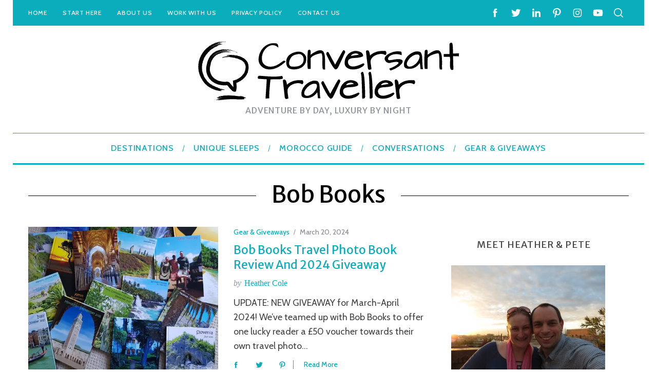

--- FILE ---
content_type: text/html; charset=UTF-8
request_url: https://www.conversanttraveller.com/tag/bob-books/
body_size: 26181
content:
<!DOCTYPE html><html lang="en-GB"><head><meta charset="UTF-8"/>
<script>var __ezHttpConsent={setByCat:function(src,tagType,attributes,category,force,customSetScriptFn=null){var setScript=function(){if(force||window.ezTcfConsent[category]){if(typeof customSetScriptFn==='function'){customSetScriptFn();}else{var scriptElement=document.createElement(tagType);scriptElement.src=src;attributes.forEach(function(attr){for(var key in attr){if(attr.hasOwnProperty(key)){scriptElement.setAttribute(key,attr[key]);}}});var firstScript=document.getElementsByTagName(tagType)[0];firstScript.parentNode.insertBefore(scriptElement,firstScript);}}};if(force||(window.ezTcfConsent&&window.ezTcfConsent.loaded)){setScript();}else if(typeof getEzConsentData==="function"){getEzConsentData().then(function(ezTcfConsent){if(ezTcfConsent&&ezTcfConsent.loaded){setScript();}else{console.error("cannot get ez consent data");force=true;setScript();}});}else{force=true;setScript();console.error("getEzConsentData is not a function");}},};</script>
<script>var ezTcfConsent=window.ezTcfConsent?window.ezTcfConsent:{loaded:false,store_info:false,develop_and_improve_services:false,measure_ad_performance:false,measure_content_performance:false,select_basic_ads:false,create_ad_profile:false,select_personalized_ads:false,create_content_profile:false,select_personalized_content:false,understand_audiences:false,use_limited_data_to_select_content:false,};function getEzConsentData(){return new Promise(function(resolve){document.addEventListener("ezConsentEvent",function(event){var ezTcfConsent=event.detail.ezTcfConsent;resolve(ezTcfConsent);});});}</script>
<script>if(typeof _setEzCookies!=='function'){function _setEzCookies(ezConsentData){var cookies=window.ezCookieQueue;for(var i=0;i<cookies.length;i++){var cookie=cookies[i];if(ezConsentData&&ezConsentData.loaded&&ezConsentData[cookie.tcfCategory]){document.cookie=cookie.name+"="+cookie.value;}}}}
window.ezCookieQueue=window.ezCookieQueue||[];if(typeof addEzCookies!=='function'){function addEzCookies(arr){window.ezCookieQueue=[...window.ezCookieQueue,...arr];}}
addEzCookies([{name:"ezoab_120641",value:"mod2; Path=/; Domain=conversanttraveller.com; Max-Age=7200",tcfCategory:"store_info",isEzoic:"true",},{name:"ezosuibasgeneris-1",value:"3c7950e1-60ca-48e6-56ad-e08a10212fe8; Path=/; Domain=conversanttraveller.com; Expires=Sat, 30 Jan 2027 00:42:23 UTC; Secure; SameSite=None",tcfCategory:"understand_audiences",isEzoic:"true",}]);if(window.ezTcfConsent&&window.ezTcfConsent.loaded){_setEzCookies(window.ezTcfConsent);}else if(typeof getEzConsentData==="function"){getEzConsentData().then(function(ezTcfConsent){if(ezTcfConsent&&ezTcfConsent.loaded){_setEzCookies(window.ezTcfConsent);}else{console.error("cannot get ez consent data");_setEzCookies(window.ezTcfConsent);}});}else{console.error("getEzConsentData is not a function");_setEzCookies(window.ezTcfConsent);}</script><script type="text/javascript" data-ezscrex='false' data-cfasync='false'>window._ezaq = Object.assign({"edge_cache_status":11,"edge_response_time":412,"url":"https://www.conversanttraveller.com/tag/bob-books/"}, typeof window._ezaq !== "undefined" ? window._ezaq : {});</script><script type="text/javascript" data-ezscrex='false' data-cfasync='false'>window._ezaq = Object.assign({"ab_test_id":"mod2"}, typeof window._ezaq !== "undefined" ? window._ezaq : {});window.__ez=window.__ez||{};window.__ez.tf={};</script><script type="text/javascript" data-ezscrex='false' data-cfasync='false'>window.ezDisableAds = true;</script>
<script data-ezscrex='false' data-cfasync='false' data-pagespeed-no-defer>var __ez=__ez||{};__ez.stms=Date.now();__ez.evt={};__ez.script={};__ez.ck=__ez.ck||{};__ez.template={};__ez.template.isOrig=true;__ez.queue=__ez.queue||function(){var e=0,i=0,t=[],n=!1,o=[],r=[],s=!0,a=function(e,i,n,o,r,s,a){var l=arguments.length>7&&void 0!==arguments[7]?arguments[7]:window,d=this;this.name=e,this.funcName=i,this.parameters=null===n?null:w(n)?n:[n],this.isBlock=o,this.blockedBy=r,this.deleteWhenComplete=s,this.isError=!1,this.isComplete=!1,this.isInitialized=!1,this.proceedIfError=a,this.fWindow=l,this.isTimeDelay=!1,this.process=function(){f("... func = "+e),d.isInitialized=!0,d.isComplete=!0,f("... func.apply: "+e);var i=d.funcName.split("."),n=null,o=this.fWindow||window;i.length>3||(n=3===i.length?o[i[0]][i[1]][i[2]]:2===i.length?o[i[0]][i[1]]:o[d.funcName]),null!=n&&n.apply(null,this.parameters),!0===d.deleteWhenComplete&&delete t[e],!0===d.isBlock&&(f("----- F'D: "+d.name),m())}},l=function(e,i,t,n,o,r,s){var a=arguments.length>7&&void 0!==arguments[7]?arguments[7]:window,l=this;this.name=e,this.path=i,this.async=o,this.defer=r,this.isBlock=t,this.blockedBy=n,this.isInitialized=!1,this.isError=!1,this.isComplete=!1,this.proceedIfError=s,this.fWindow=a,this.isTimeDelay=!1,this.isPath=function(e){return"/"===e[0]&&"/"!==e[1]},this.getSrc=function(e){return void 0!==window.__ezScriptHost&&this.isPath(e)&&"banger.js"!==this.name?window.__ezScriptHost+e:e},this.process=function(){l.isInitialized=!0,f("... file = "+e);var i=this.fWindow?this.fWindow.document:document,t=i.createElement("script");t.src=this.getSrc(this.path),!0===o?t.async=!0:!0===r&&(t.defer=!0),t.onerror=function(){var e={url:window.location.href,name:l.name,path:l.path,user_agent:window.navigator.userAgent};"undefined"!=typeof _ezaq&&(e.pageview_id=_ezaq.page_view_id);var i=encodeURIComponent(JSON.stringify(e)),t=new XMLHttpRequest;t.open("GET","//g.ezoic.net/ezqlog?d="+i,!0),t.send(),f("----- ERR'D: "+l.name),l.isError=!0,!0===l.isBlock&&m()},t.onreadystatechange=t.onload=function(){var e=t.readyState;f("----- F'D: "+l.name),e&&!/loaded|complete/.test(e)||(l.isComplete=!0,!0===l.isBlock&&m())},i.getElementsByTagName("head")[0].appendChild(t)}},d=function(e,i){this.name=e,this.path="",this.async=!1,this.defer=!1,this.isBlock=!1,this.blockedBy=[],this.isInitialized=!0,this.isError=!1,this.isComplete=i,this.proceedIfError=!1,this.isTimeDelay=!1,this.process=function(){}};function c(e,i,n,s,a,d,c,u,f){var m=new l(e,i,n,s,a,d,c,f);!0===u?o[e]=m:r[e]=m,t[e]=m,h(m)}function h(e){!0!==u(e)&&0!=s&&e.process()}function u(e){if(!0===e.isTimeDelay&&!1===n)return f(e.name+" blocked = TIME DELAY!"),!0;if(w(e.blockedBy))for(var i=0;i<e.blockedBy.length;i++){var o=e.blockedBy[i];if(!1===t.hasOwnProperty(o))return f(e.name+" blocked = "+o),!0;if(!0===e.proceedIfError&&!0===t[o].isError)return!1;if(!1===t[o].isComplete)return f(e.name+" blocked = "+o),!0}return!1}function f(e){var i=window.location.href,t=new RegExp("[?&]ezq=([^&#]*)","i").exec(i);"1"===(t?t[1]:null)&&console.debug(e)}function m(){++e>200||(f("let's go"),p(o),p(r))}function p(e){for(var i in e)if(!1!==e.hasOwnProperty(i)){var t=e[i];!0===t.isComplete||u(t)||!0===t.isInitialized||!0===t.isError?!0===t.isError?f(t.name+": error"):!0===t.isComplete?f(t.name+": complete already"):!0===t.isInitialized&&f(t.name+": initialized already"):t.process()}}function w(e){return"[object Array]"==Object.prototype.toString.call(e)}return window.addEventListener("load",(function(){setTimeout((function(){n=!0,f("TDELAY -----"),m()}),5e3)}),!1),{addFile:c,addFileOnce:function(e,i,n,o,r,s,a,l,d){t[e]||c(e,i,n,o,r,s,a,l,d)},addDelayFile:function(e,i){var n=new l(e,i,!1,[],!1,!1,!0);n.isTimeDelay=!0,f(e+" ...  FILE! TDELAY"),r[e]=n,t[e]=n,h(n)},addFunc:function(e,n,s,l,d,c,u,f,m,p){!0===c&&(e=e+"_"+i++);var w=new a(e,n,s,l,d,u,f,p);!0===m?o[e]=w:r[e]=w,t[e]=w,h(w)},addDelayFunc:function(e,i,n){var o=new a(e,i,n,!1,[],!0,!0);o.isTimeDelay=!0,f(e+" ...  FUNCTION! TDELAY"),r[e]=o,t[e]=o,h(o)},items:t,processAll:m,setallowLoad:function(e){s=e},markLoaded:function(e){if(e&&0!==e.length){if(e in t){var i=t[e];!0===i.isComplete?f(i.name+" "+e+": error loaded duplicate"):(i.isComplete=!0,i.isInitialized=!0)}else t[e]=new d(e,!0);f("markLoaded dummyfile: "+t[e].name)}},logWhatsBlocked:function(){for(var e in t)!1!==t.hasOwnProperty(e)&&u(t[e])}}}();__ez.evt.add=function(e,t,n){e.addEventListener?e.addEventListener(t,n,!1):e.attachEvent?e.attachEvent("on"+t,n):e["on"+t]=n()},__ez.evt.remove=function(e,t,n){e.removeEventListener?e.removeEventListener(t,n,!1):e.detachEvent?e.detachEvent("on"+t,n):delete e["on"+t]};__ez.script.add=function(e){var t=document.createElement("script");t.src=e,t.async=!0,t.type="text/javascript",document.getElementsByTagName("head")[0].appendChild(t)};__ez.dot=__ez.dot||{};__ez.queue.addFileOnce('/detroitchicago/boise.js', '/detroitchicago/boise.js?gcb=195-2&cb=5', true, [], true, false, true, false);__ez.queue.addFileOnce('/parsonsmaize/abilene.js', '/parsonsmaize/abilene.js?gcb=195-2&cb=e80eca0cdb', true, [], true, false, true, false);__ez.queue.addFileOnce('/parsonsmaize/mulvane.js', '/parsonsmaize/mulvane.js?gcb=195-2&cb=e75e48eec0', true, ['/parsonsmaize/abilene.js'], true, false, true, false);__ez.queue.addFileOnce('/detroitchicago/birmingham.js', '/detroitchicago/birmingham.js?gcb=195-2&cb=539c47377c', true, ['/parsonsmaize/abilene.js'], true, false, true, false);</script>
<script data-ezscrex="false" type="text/javascript" data-cfasync="false">window._ezaq = Object.assign({"ad_cache_level":0,"adpicker_placement_cnt":0,"ai_placeholder_cache_level":0,"ai_placeholder_placement_cnt":-1,"author":"\n                    Heather Cole                ","domain":"conversanttraveller.com","domain_id":120641,"ezcache_level":0,"ezcache_skip_code":14,"has_bad_image":0,"has_bad_words":0,"is_sitespeed":0,"lt_cache_level":0,"response_size":115477,"response_size_orig":109709,"response_time_orig":400,"template_id":5,"url":"https://www.conversanttraveller.com/tag/bob-books/","word_count":0,"worst_bad_word_level":0}, typeof window._ezaq !== "undefined" ? window._ezaq : {});__ez.queue.markLoaded('ezaqBaseReady');</script>
<script type='text/javascript' data-ezscrex='false' data-cfasync='false'>
window.ezAnalyticsStatic = true;

function analyticsAddScript(script) {
	var ezDynamic = document.createElement('script');
	ezDynamic.type = 'text/javascript';
	ezDynamic.innerHTML = script;
	document.head.appendChild(ezDynamic);
}
function getCookiesWithPrefix() {
    var allCookies = document.cookie.split(';');
    var cookiesWithPrefix = {};

    for (var i = 0; i < allCookies.length; i++) {
        var cookie = allCookies[i].trim();

        for (var j = 0; j < arguments.length; j++) {
            var prefix = arguments[j];
            if (cookie.indexOf(prefix) === 0) {
                var cookieParts = cookie.split('=');
                var cookieName = cookieParts[0];
                var cookieValue = cookieParts.slice(1).join('=');
                cookiesWithPrefix[cookieName] = decodeURIComponent(cookieValue);
                break; // Once matched, no need to check other prefixes
            }
        }
    }

    return cookiesWithPrefix;
}
function productAnalytics() {
	var d = {"pr":[6],"omd5":"555f89d3dc1f7bde3df74a4708269aab","nar":"risk score"};
	d.u = _ezaq.url;
	d.p = _ezaq.page_view_id;
	d.v = _ezaq.visit_uuid;
	d.ab = _ezaq.ab_test_id;
	d.e = JSON.stringify(_ezaq);
	d.ref = document.referrer;
	d.c = getCookiesWithPrefix('active_template', 'ez', 'lp_');
	if(typeof ez_utmParams !== 'undefined') {
		d.utm = ez_utmParams;
	}

	var dataText = JSON.stringify(d);
	var xhr = new XMLHttpRequest();
	xhr.open('POST','/ezais/analytics?cb=1', true);
	xhr.onload = function () {
		if (xhr.status!=200) {
            return;
		}

        if(document.readyState !== 'loading') {
            analyticsAddScript(xhr.response);
            return;
        }

        var eventFunc = function() {
            if(document.readyState === 'loading') {
                return;
            }
            document.removeEventListener('readystatechange', eventFunc, false);
            analyticsAddScript(xhr.response);
        };

        document.addEventListener('readystatechange', eventFunc, false);
	};
	xhr.setRequestHeader('Content-Type','text/plain');
	xhr.send(dataText);
}
__ez.queue.addFunc("productAnalytics", "productAnalytics", null, true, ['ezaqBaseReady'], false, false, false, true);
</script><base href="https://www.conversanttraveller.com/tag/bob-books/"/>
    
    <meta name="viewport" content="width=device-width, minimum-scale=1"/>
    <meta name="theme-color" content="#000000"/>
    <link rel="profile" href="https://gmpg.org/xfn/11" />
    <meta name="robots" content="index, follow, max-image-preview:large, max-snippet:-1, max-video-preview:-1"/>

	<!-- This site is optimized with the Yoast SEO plugin v26.7 - https://yoast.com/wordpress/plugins/seo/ -->
	<title>bob books Archives - Conversant Traveller</title>
<link ref="preload" href="https://www.conversanttraveller.com/wp-content/uploads/2014/07/Conversant_Final3.png" as="image" srcset="" sizes=""/>
<link ref="preload" href="https://www.conversanttraveller.com/wp-content/uploads/2017/04/Our-Bob-Books-travel-photo-books-collection-570x428.jpg" as="image" srcset="" sizes=""/>
	<link rel="canonical" href="https://www.conversanttraveller.com/tag/bob-books/"/>
	<meta property="og:locale" content="en_GB"/>
	<meta property="og:type" content="article"/>
	<meta property="og:title" content="bob books Archives - Conversant Traveller"/>
	<meta property="og:url" content="https://www.conversanttraveller.com/tag/bob-books/"/>
	<meta property="og:site_name" content="Conversant Traveller"/>
	<meta name="twitter:card" content="summary_large_image"/>
	<meta name="twitter:site" content="@conv_traveller"/>
	<script type="application/ld+json" class="yoast-schema-graph">{"@context":"https://schema.org","@graph":[{"@type":"CollectionPage","@id":"https://www.conversanttraveller.com/tag/bob-books/","url":"https://www.conversanttraveller.com/tag/bob-books/","name":"bob books Archives - Conversant Traveller","isPartOf":{"@id":"https://www.conversanttraveller.com/#website"},"primaryImageOfPage":{"@id":"https://www.conversanttraveller.com/tag/bob-books/#primaryimage"},"image":{"@id":"https://www.conversanttraveller.com/tag/bob-books/#primaryimage"},"thumbnailUrl":"https://www.conversanttraveller.com/wp-content/uploads/2017/04/Our-Bob-Books-travel-photo-books-collection.jpg","breadcrumb":{"@id":"https://www.conversanttraveller.com/tag/bob-books/#breadcrumb"},"inLanguage":"en-GB"},{"@type":"ImageObject","inLanguage":"en-GB","@id":"https://www.conversanttraveller.com/tag/bob-books/#primaryimage","url":"https://www.conversanttraveller.com/wp-content/uploads/2017/04/Our-Bob-Books-travel-photo-books-collection.jpg","contentUrl":"https://www.conversanttraveller.com/wp-content/uploads/2017/04/Our-Bob-Books-travel-photo-books-collection.jpg","width":2100,"height":1575,"caption":"Our Bob Books travel photo books collection"},{"@type":"BreadcrumbList","@id":"https://www.conversanttraveller.com/tag/bob-books/#breadcrumb","itemListElement":[{"@type":"ListItem","position":1,"name":"Home","item":"https://www.conversanttraveller.com/"},{"@type":"ListItem","position":2,"name":"bob books"}]},{"@type":"WebSite","@id":"https://www.conversanttraveller.com/#website","url":"https://www.conversanttraveller.com/","name":"Conversant Traveller","description":"Adventure by day, Luxury by night","potentialAction":[{"@type":"SearchAction","target":{"@type":"EntryPoint","urlTemplate":"https://www.conversanttraveller.com/?s={search_term_string}"},"query-input":{"@type":"PropertyValueSpecification","valueRequired":true,"valueName":"search_term_string"}}],"inLanguage":"en-GB"}]}</script>
	<!-- / Yoast SEO plugin. -->


<link rel="alternate" type="application/rss+xml" title="Conversant Traveller » Feed" href="https://www.conversanttraveller.com/feed/"/>
<link rel="alternate" type="application/rss+xml" title="Conversant Traveller » Comments Feed" href="https://www.conversanttraveller.com/comments/feed/"/>
<link rel="alternate" type="application/rss+xml" title="Conversant Traveller » bob books Tag Feed" href="https://www.conversanttraveller.com/tag/bob-books/feed/"/>
		<!-- This site uses the Google Analytics by MonsterInsights plugin v9.11.1 - Using Analytics tracking - https://www.monsterinsights.com/ -->
							<script src="//www.googletagmanager.com/gtag/js?id=G-L2R0QN1RTS" data-cfasync="false" data-wpfc-render="false" type="text/javascript" async="" defer=""></script>
			<script data-cfasync="false" data-wpfc-render="false" type="text/javascript">
				var mi_version = '9.11.1';
				var mi_track_user = true;
				var mi_no_track_reason = '';
								var MonsterInsightsDefaultLocations = {"page_location":"https:\/\/www.conversanttraveller.com\/tag\/bob-books\/?cache_bust=1769703912"};
								if ( typeof MonsterInsightsPrivacyGuardFilter === 'function' ) {
					var MonsterInsightsLocations = (typeof MonsterInsightsExcludeQuery === 'object') ? MonsterInsightsPrivacyGuardFilter( MonsterInsightsExcludeQuery ) : MonsterInsightsPrivacyGuardFilter( MonsterInsightsDefaultLocations );
				} else {
					var MonsterInsightsLocations = (typeof MonsterInsightsExcludeQuery === 'object') ? MonsterInsightsExcludeQuery : MonsterInsightsDefaultLocations;
				}

								var disableStrs = [
										'ga-disable-G-L2R0QN1RTS',
									];

				/* Function to detect opted out users */
				function __gtagTrackerIsOptedOut() {
					for (var index = 0; index < disableStrs.length; index++) {
						if (document.cookie.indexOf(disableStrs[index] + '=true') > -1) {
							return true;
						}
					}

					return false;
				}

				/* Disable tracking if the opt-out cookie exists. */
				if (__gtagTrackerIsOptedOut()) {
					for (var index = 0; index < disableStrs.length; index++) {
						window[disableStrs[index]] = true;
					}
				}

				/* Opt-out function */
				function __gtagTrackerOptout() {
					for (var index = 0; index < disableStrs.length; index++) {
						document.cookie = disableStrs[index] + '=true; expires=Thu, 31 Dec 2099 23:59:59 UTC; path=/';
						window[disableStrs[index]] = true;
					}
				}

				if ('undefined' === typeof gaOptout) {
					function gaOptout() {
						__gtagTrackerOptout();
					}
				}
								window.dataLayer = window.dataLayer || [];

				window.MonsterInsightsDualTracker = {
					helpers: {},
					trackers: {},
				};
				if (mi_track_user) {
					function __gtagDataLayer() {
						dataLayer.push(arguments);
					}

					function __gtagTracker(type, name, parameters) {
						if (!parameters) {
							parameters = {};
						}

						if (parameters.send_to) {
							__gtagDataLayer.apply(null, arguments);
							return;
						}

						if (type === 'event') {
														parameters.send_to = monsterinsights_frontend.v4_id;
							var hookName = name;
							if (typeof parameters['event_category'] !== 'undefined') {
								hookName = parameters['event_category'] + ':' + name;
							}

							if (typeof MonsterInsightsDualTracker.trackers[hookName] !== 'undefined') {
								MonsterInsightsDualTracker.trackers[hookName](parameters);
							} else {
								__gtagDataLayer('event', name, parameters);
							}
							
						} else {
							__gtagDataLayer.apply(null, arguments);
						}
					}

					__gtagTracker('js', new Date());
					__gtagTracker('set', {
						'developer_id.dZGIzZG': true,
											});
					if ( MonsterInsightsLocations.page_location ) {
						__gtagTracker('set', MonsterInsightsLocations);
					}
										__gtagTracker('config', 'G-L2R0QN1RTS', {"forceSSL":"true","link_attribution":"true"} );
										window.gtag = __gtagTracker;										(function () {
						/* https://developers.google.com/analytics/devguides/collection/analyticsjs/ */
						/* ga and __gaTracker compatibility shim. */
						var noopfn = function () {
							return null;
						};
						var newtracker = function () {
							return new Tracker();
						};
						var Tracker = function () {
							return null;
						};
						var p = Tracker.prototype;
						p.get = noopfn;
						p.set = noopfn;
						p.send = function () {
							var args = Array.prototype.slice.call(arguments);
							args.unshift('send');
							__gaTracker.apply(null, args);
						};
						var __gaTracker = function () {
							var len = arguments.length;
							if (len === 0) {
								return;
							}
							var f = arguments[len - 1];
							if (typeof f !== 'object' || f === null || typeof f.hitCallback !== 'function') {
								if ('send' === arguments[0]) {
									var hitConverted, hitObject = false, action;
									if ('event' === arguments[1]) {
										if ('undefined' !== typeof arguments[3]) {
											hitObject = {
												'eventAction': arguments[3],
												'eventCategory': arguments[2],
												'eventLabel': arguments[4],
												'value': arguments[5] ? arguments[5] : 1,
											}
										}
									}
									if ('pageview' === arguments[1]) {
										if ('undefined' !== typeof arguments[2]) {
											hitObject = {
												'eventAction': 'page_view',
												'page_path': arguments[2],
											}
										}
									}
									if (typeof arguments[2] === 'object') {
										hitObject = arguments[2];
									}
									if (typeof arguments[5] === 'object') {
										Object.assign(hitObject, arguments[5]);
									}
									if ('undefined' !== typeof arguments[1].hitType) {
										hitObject = arguments[1];
										if ('pageview' === hitObject.hitType) {
											hitObject.eventAction = 'page_view';
										}
									}
									if (hitObject) {
										action = 'timing' === arguments[1].hitType ? 'timing_complete' : hitObject.eventAction;
										hitConverted = mapArgs(hitObject);
										__gtagTracker('event', action, hitConverted);
									}
								}
								return;
							}

							function mapArgs(args) {
								var arg, hit = {};
								var gaMap = {
									'eventCategory': 'event_category',
									'eventAction': 'event_action',
									'eventLabel': 'event_label',
									'eventValue': 'event_value',
									'nonInteraction': 'non_interaction',
									'timingCategory': 'event_category',
									'timingVar': 'name',
									'timingValue': 'value',
									'timingLabel': 'event_label',
									'page': 'page_path',
									'location': 'page_location',
									'title': 'page_title',
									'referrer' : 'page_referrer',
								};
								for (arg in args) {
																		if (!(!args.hasOwnProperty(arg) || !gaMap.hasOwnProperty(arg))) {
										hit[gaMap[arg]] = args[arg];
									} else {
										hit[arg] = args[arg];
									}
								}
								return hit;
							}

							try {
								f.hitCallback();
							} catch (ex) {
							}
						};
						__gaTracker.create = newtracker;
						__gaTracker.getByName = newtracker;
						__gaTracker.getAll = function () {
							return [];
						};
						__gaTracker.remove = noopfn;
						__gaTracker.loaded = true;
						window['__gaTracker'] = __gaTracker;
					})();
									} else {
										console.log("");
					(function () {
						function __gtagTracker() {
							return null;
						}

						window['__gtagTracker'] = __gtagTracker;
						window['gtag'] = __gtagTracker;
					})();
									}
			</script>
							<!-- / Google Analytics by MonsterInsights -->
		<style id="wp-img-auto-sizes-contain-inline-css" type="text/css">
img:is([sizes=auto i],[sizes^="auto," i]){contain-intrinsic-size:3000px 1500px}
/*# sourceURL=wp-img-auto-sizes-contain-inline-css */
</style>
<style id="wp-block-library-inline-css" type="text/css">
:root{--wp-block-synced-color:#7a00df;--wp-block-synced-color--rgb:122,0,223;--wp-bound-block-color:var(--wp-block-synced-color);--wp-editor-canvas-background:#ddd;--wp-admin-theme-color:#007cba;--wp-admin-theme-color--rgb:0,124,186;--wp-admin-theme-color-darker-10:#006ba1;--wp-admin-theme-color-darker-10--rgb:0,107,160.5;--wp-admin-theme-color-darker-20:#005a87;--wp-admin-theme-color-darker-20--rgb:0,90,135;--wp-admin-border-width-focus:2px}@media (min-resolution:192dpi){:root{--wp-admin-border-width-focus:1.5px}}.wp-element-button{cursor:pointer}:root .has-very-light-gray-background-color{background-color:#eee}:root .has-very-dark-gray-background-color{background-color:#313131}:root .has-very-light-gray-color{color:#eee}:root .has-very-dark-gray-color{color:#313131}:root .has-vivid-green-cyan-to-vivid-cyan-blue-gradient-background{background:linear-gradient(135deg,#00d084,#0693e3)}:root .has-purple-crush-gradient-background{background:linear-gradient(135deg,#34e2e4,#4721fb 50%,#ab1dfe)}:root .has-hazy-dawn-gradient-background{background:linear-gradient(135deg,#faaca8,#dad0ec)}:root .has-subdued-olive-gradient-background{background:linear-gradient(135deg,#fafae1,#67a671)}:root .has-atomic-cream-gradient-background{background:linear-gradient(135deg,#fdd79a,#004a59)}:root .has-nightshade-gradient-background{background:linear-gradient(135deg,#330968,#31cdcf)}:root .has-midnight-gradient-background{background:linear-gradient(135deg,#020381,#2874fc)}:root{--wp--preset--font-size--normal:16px;--wp--preset--font-size--huge:42px}.has-regular-font-size{font-size:1em}.has-larger-font-size{font-size:2.625em}.has-normal-font-size{font-size:var(--wp--preset--font-size--normal)}.has-huge-font-size{font-size:var(--wp--preset--font-size--huge)}.has-text-align-center{text-align:center}.has-text-align-left{text-align:left}.has-text-align-right{text-align:right}.has-fit-text{white-space:nowrap!important}#end-resizable-editor-section{display:none}.aligncenter{clear:both}.items-justified-left{justify-content:flex-start}.items-justified-center{justify-content:center}.items-justified-right{justify-content:flex-end}.items-justified-space-between{justify-content:space-between}.screen-reader-text{border:0;clip-path:inset(50%);height:1px;margin:-1px;overflow:hidden;padding:0;position:absolute;width:1px;word-wrap:normal!important}.screen-reader-text:focus{background-color:#ddd;clip-path:none;color:#444;display:block;font-size:1em;height:auto;left:5px;line-height:normal;padding:15px 23px 14px;text-decoration:none;top:5px;width:auto;z-index:100000}html :where(.has-border-color){border-style:solid}html :where([style*=border-top-color]){border-top-style:solid}html :where([style*=border-right-color]){border-right-style:solid}html :where([style*=border-bottom-color]){border-bottom-style:solid}html :where([style*=border-left-color]){border-left-style:solid}html :where([style*=border-width]){border-style:solid}html :where([style*=border-top-width]){border-top-style:solid}html :where([style*=border-right-width]){border-right-style:solid}html :where([style*=border-bottom-width]){border-bottom-style:solid}html :where([style*=border-left-width]){border-left-style:solid}html :where(img[class*=wp-image-]){height:auto;max-width:100%}:where(figure){margin:0 0 1em}html :where(.is-position-sticky){--wp-admin--admin-bar--position-offset:var(--wp-admin--admin-bar--height,0px)}@media screen and (max-width:600px){html :where(.is-position-sticky){--wp-admin--admin-bar--position-offset:0px}}

/*# sourceURL=wp-block-library-inline-css */
</style><style id="global-styles-inline-css" type="text/css">
:root{--wp--preset--aspect-ratio--square: 1;--wp--preset--aspect-ratio--4-3: 4/3;--wp--preset--aspect-ratio--3-4: 3/4;--wp--preset--aspect-ratio--3-2: 3/2;--wp--preset--aspect-ratio--2-3: 2/3;--wp--preset--aspect-ratio--16-9: 16/9;--wp--preset--aspect-ratio--9-16: 9/16;--wp--preset--color--black: #000000;--wp--preset--color--cyan-bluish-gray: #abb8c3;--wp--preset--color--white: #ffffff;--wp--preset--color--pale-pink: #f78da7;--wp--preset--color--vivid-red: #cf2e2e;--wp--preset--color--luminous-vivid-orange: #ff6900;--wp--preset--color--luminous-vivid-amber: #fcb900;--wp--preset--color--light-green-cyan: #7bdcb5;--wp--preset--color--vivid-green-cyan: #00d084;--wp--preset--color--pale-cyan-blue: #8ed1fc;--wp--preset--color--vivid-cyan-blue: #0693e3;--wp--preset--color--vivid-purple: #9b51e0;--wp--preset--gradient--vivid-cyan-blue-to-vivid-purple: linear-gradient(135deg,rgb(6,147,227) 0%,rgb(155,81,224) 100%);--wp--preset--gradient--light-green-cyan-to-vivid-green-cyan: linear-gradient(135deg,rgb(122,220,180) 0%,rgb(0,208,130) 100%);--wp--preset--gradient--luminous-vivid-amber-to-luminous-vivid-orange: linear-gradient(135deg,rgb(252,185,0) 0%,rgb(255,105,0) 100%);--wp--preset--gradient--luminous-vivid-orange-to-vivid-red: linear-gradient(135deg,rgb(255,105,0) 0%,rgb(207,46,46) 100%);--wp--preset--gradient--very-light-gray-to-cyan-bluish-gray: linear-gradient(135deg,rgb(238,238,238) 0%,rgb(169,184,195) 100%);--wp--preset--gradient--cool-to-warm-spectrum: linear-gradient(135deg,rgb(74,234,220) 0%,rgb(151,120,209) 20%,rgb(207,42,186) 40%,rgb(238,44,130) 60%,rgb(251,105,98) 80%,rgb(254,248,76) 100%);--wp--preset--gradient--blush-light-purple: linear-gradient(135deg,rgb(255,206,236) 0%,rgb(152,150,240) 100%);--wp--preset--gradient--blush-bordeaux: linear-gradient(135deg,rgb(254,205,165) 0%,rgb(254,45,45) 50%,rgb(107,0,62) 100%);--wp--preset--gradient--luminous-dusk: linear-gradient(135deg,rgb(255,203,112) 0%,rgb(199,81,192) 50%,rgb(65,88,208) 100%);--wp--preset--gradient--pale-ocean: linear-gradient(135deg,rgb(255,245,203) 0%,rgb(182,227,212) 50%,rgb(51,167,181) 100%);--wp--preset--gradient--electric-grass: linear-gradient(135deg,rgb(202,248,128) 0%,rgb(113,206,126) 100%);--wp--preset--gradient--midnight: linear-gradient(135deg,rgb(2,3,129) 0%,rgb(40,116,252) 100%);--wp--preset--font-size--small: 13px;--wp--preset--font-size--medium: 20px;--wp--preset--font-size--large: 36px;--wp--preset--font-size--x-large: 42px;--wp--preset--spacing--20: 0.44rem;--wp--preset--spacing--30: 0.67rem;--wp--preset--spacing--40: 1rem;--wp--preset--spacing--50: 1.5rem;--wp--preset--spacing--60: 2.25rem;--wp--preset--spacing--70: 3.38rem;--wp--preset--spacing--80: 5.06rem;--wp--preset--shadow--natural: 6px 6px 9px rgba(0, 0, 0, 0.2);--wp--preset--shadow--deep: 12px 12px 50px rgba(0, 0, 0, 0.4);--wp--preset--shadow--sharp: 6px 6px 0px rgba(0, 0, 0, 0.2);--wp--preset--shadow--outlined: 6px 6px 0px -3px rgb(255, 255, 255), 6px 6px rgb(0, 0, 0);--wp--preset--shadow--crisp: 6px 6px 0px rgb(0, 0, 0);}:where(.is-layout-flex){gap: 0.5em;}:where(.is-layout-grid){gap: 0.5em;}body .is-layout-flex{display: flex;}.is-layout-flex{flex-wrap: wrap;align-items: center;}.is-layout-flex > :is(*, div){margin: 0;}body .is-layout-grid{display: grid;}.is-layout-grid > :is(*, div){margin: 0;}:where(.wp-block-columns.is-layout-flex){gap: 2em;}:where(.wp-block-columns.is-layout-grid){gap: 2em;}:where(.wp-block-post-template.is-layout-flex){gap: 1.25em;}:where(.wp-block-post-template.is-layout-grid){gap: 1.25em;}.has-black-color{color: var(--wp--preset--color--black) !important;}.has-cyan-bluish-gray-color{color: var(--wp--preset--color--cyan-bluish-gray) !important;}.has-white-color{color: var(--wp--preset--color--white) !important;}.has-pale-pink-color{color: var(--wp--preset--color--pale-pink) !important;}.has-vivid-red-color{color: var(--wp--preset--color--vivid-red) !important;}.has-luminous-vivid-orange-color{color: var(--wp--preset--color--luminous-vivid-orange) !important;}.has-luminous-vivid-amber-color{color: var(--wp--preset--color--luminous-vivid-amber) !important;}.has-light-green-cyan-color{color: var(--wp--preset--color--light-green-cyan) !important;}.has-vivid-green-cyan-color{color: var(--wp--preset--color--vivid-green-cyan) !important;}.has-pale-cyan-blue-color{color: var(--wp--preset--color--pale-cyan-blue) !important;}.has-vivid-cyan-blue-color{color: var(--wp--preset--color--vivid-cyan-blue) !important;}.has-vivid-purple-color{color: var(--wp--preset--color--vivid-purple) !important;}.has-black-background-color{background-color: var(--wp--preset--color--black) !important;}.has-cyan-bluish-gray-background-color{background-color: var(--wp--preset--color--cyan-bluish-gray) !important;}.has-white-background-color{background-color: var(--wp--preset--color--white) !important;}.has-pale-pink-background-color{background-color: var(--wp--preset--color--pale-pink) !important;}.has-vivid-red-background-color{background-color: var(--wp--preset--color--vivid-red) !important;}.has-luminous-vivid-orange-background-color{background-color: var(--wp--preset--color--luminous-vivid-orange) !important;}.has-luminous-vivid-amber-background-color{background-color: var(--wp--preset--color--luminous-vivid-amber) !important;}.has-light-green-cyan-background-color{background-color: var(--wp--preset--color--light-green-cyan) !important;}.has-vivid-green-cyan-background-color{background-color: var(--wp--preset--color--vivid-green-cyan) !important;}.has-pale-cyan-blue-background-color{background-color: var(--wp--preset--color--pale-cyan-blue) !important;}.has-vivid-cyan-blue-background-color{background-color: var(--wp--preset--color--vivid-cyan-blue) !important;}.has-vivid-purple-background-color{background-color: var(--wp--preset--color--vivid-purple) !important;}.has-black-border-color{border-color: var(--wp--preset--color--black) !important;}.has-cyan-bluish-gray-border-color{border-color: var(--wp--preset--color--cyan-bluish-gray) !important;}.has-white-border-color{border-color: var(--wp--preset--color--white) !important;}.has-pale-pink-border-color{border-color: var(--wp--preset--color--pale-pink) !important;}.has-vivid-red-border-color{border-color: var(--wp--preset--color--vivid-red) !important;}.has-luminous-vivid-orange-border-color{border-color: var(--wp--preset--color--luminous-vivid-orange) !important;}.has-luminous-vivid-amber-border-color{border-color: var(--wp--preset--color--luminous-vivid-amber) !important;}.has-light-green-cyan-border-color{border-color: var(--wp--preset--color--light-green-cyan) !important;}.has-vivid-green-cyan-border-color{border-color: var(--wp--preset--color--vivid-green-cyan) !important;}.has-pale-cyan-blue-border-color{border-color: var(--wp--preset--color--pale-cyan-blue) !important;}.has-vivid-cyan-blue-border-color{border-color: var(--wp--preset--color--vivid-cyan-blue) !important;}.has-vivid-purple-border-color{border-color: var(--wp--preset--color--vivid-purple) !important;}.has-vivid-cyan-blue-to-vivid-purple-gradient-background{background: var(--wp--preset--gradient--vivid-cyan-blue-to-vivid-purple) !important;}.has-light-green-cyan-to-vivid-green-cyan-gradient-background{background: var(--wp--preset--gradient--light-green-cyan-to-vivid-green-cyan) !important;}.has-luminous-vivid-amber-to-luminous-vivid-orange-gradient-background{background: var(--wp--preset--gradient--luminous-vivid-amber-to-luminous-vivid-orange) !important;}.has-luminous-vivid-orange-to-vivid-red-gradient-background{background: var(--wp--preset--gradient--luminous-vivid-orange-to-vivid-red) !important;}.has-very-light-gray-to-cyan-bluish-gray-gradient-background{background: var(--wp--preset--gradient--very-light-gray-to-cyan-bluish-gray) !important;}.has-cool-to-warm-spectrum-gradient-background{background: var(--wp--preset--gradient--cool-to-warm-spectrum) !important;}.has-blush-light-purple-gradient-background{background: var(--wp--preset--gradient--blush-light-purple) !important;}.has-blush-bordeaux-gradient-background{background: var(--wp--preset--gradient--blush-bordeaux) !important;}.has-luminous-dusk-gradient-background{background: var(--wp--preset--gradient--luminous-dusk) !important;}.has-pale-ocean-gradient-background{background: var(--wp--preset--gradient--pale-ocean) !important;}.has-electric-grass-gradient-background{background: var(--wp--preset--gradient--electric-grass) !important;}.has-midnight-gradient-background{background: var(--wp--preset--gradient--midnight) !important;}.has-small-font-size{font-size: var(--wp--preset--font-size--small) !important;}.has-medium-font-size{font-size: var(--wp--preset--font-size--medium) !important;}.has-large-font-size{font-size: var(--wp--preset--font-size--large) !important;}.has-x-large-font-size{font-size: var(--wp--preset--font-size--x-large) !important;}
/*# sourceURL=global-styles-inline-css */
</style>

<style id="classic-theme-styles-inline-css" type="text/css">
/*! This file is auto-generated */
.wp-block-button__link{color:#fff;background-color:#32373c;border-radius:9999px;box-shadow:none;text-decoration:none;padding:calc(.667em + 2px) calc(1.333em + 2px);font-size:1.125em}.wp-block-file__button{background:#32373c;color:#fff;text-decoration:none}
/*# sourceURL=/wp-includes/css/classic-themes.min.css */
</style>
<link rel="stylesheet" id="mc4wp-form-themes-css" href="https://www.conversanttraveller.com/wp-content/cache/flying-press/www.conversanttraveller.com/afbf3d0bbfa6.form-themes.css" type="text/css" media="all"/>
<link rel="stylesheet" id="main-style-css" href="https://www.conversanttraveller.com/wp-content/cache/flying-press/www.conversanttraveller.com/c195ddf2581e.style.css" type="text/css" media="all"/>
<link rel="preload" class="mv-grow-style" href="https://www.conversanttraveller.com/wp-content/cache/flying-press/www.conversanttraveller.com/6e4646328666.style-frontend-pro.css" as="style"/><noscript><link rel='stylesheet' id='dpsp-frontend-style-pro-css' href='https://www.conversanttraveller.com/wp-content/cache/flying-press/www.conversanttraveller.com/6e4646328666.style-frontend-pro.css' type='text/css' media='all' />
</noscript><style id="dpsp-frontend-style-pro-inline-css" type="text/css">

			@media screen and ( max-width : 720px ) {
				aside#dpsp-floating-sidebar.dpsp-hide-on-mobile.opened {
					display: none;
				}
			}
			
/*# sourceURL=dpsp-frontend-style-pro-inline-css */
</style>
<link rel="stylesheet" id="tablepress-default-css" href="https://www.conversanttraveller.com/wp-content/cache/flying-press/www.conversanttraveller.com/c89341bb6ee5.tablepress-combined.min.css" type="text/css" media="all"/>
<link rel="stylesheet" id="forget-about-shortcode-buttons-css" href="https://www.conversanttraveller.com/wp-content/cache/flying-press/www.conversanttraveller.com/6758a8fd4a46.button-styles.css" type="text/css" media="all"/>
<style id="generateblocks-inline-css" type="text/css">
:root{--gb-container-width:1100px;}.gb-container .wp-block-image img{vertical-align:middle;}.gb-grid-wrapper .wp-block-image{margin-bottom:0;}.gb-highlight{background:none;}.gb-shape{line-height:0;}
/*# sourceURL=generateblocks-inline-css */
</style>
<link rel="preload" as="style" href="https://fonts.googleapis.com/css?family=Cabin:500,400%7CMerriweather%20Sans:400&amp;subset=latin&amp;display=swap&amp;ver=1750951373&amp;display=swap"/><link rel="stylesheet" href="https://fonts.googleapis.com/css?family=Cabin:500,400%7CMerriweather%20Sans:400&amp;subset=latin&amp;display=swap&amp;ver=1750951373&amp;display=swap" media="print" onload="this.media=&#39;all&#39;"/><noscript><link rel="stylesheet" href="https://fonts.googleapis.com/css?family=Cabin:500,400%7CMerriweather%20Sans:400&#038;subset=latin&#038;display=swap&#038;ver=1750951373&display=swap" /></noscript><style id="simplemag-inline-css-inline-css" type="text/css">
:root { --site-background: #fff; --site-color: #444; --hp-sections-space: 100px; } .site-header .site-branding { max-width: 509px; } .main-menu .sub-links .active-link, .main-menu .mega-menu-item:hover .item-title a, .main-menu > ul > .sub-menu-columns > .sub-menu > .sub-links > li > a { color: #09adbc; } .main-menu .sub-menu-two-columns > .sub-menu > .sub-links li a:after { background-color: #09adbc; } .main-menu .posts-loading:after { border-top-color: #09adbc; border-bottom-color: #09adbc; } .main-menu > ul > .link-arrow > a > span:after { border-color: transparent transparent #09adbc; } .main-menu > ul > li > .sub-menu { border-top-color: #09adbc; } .sidebar .widget { border-bottom-color: #444444; } .footer-sidebar .widget_rss li:after, .footer-sidebar .widget_pages li:after, .footer-sidebar .widget_nav_menu li:after, .footer-sidebar .widget_categories ul li:after, .footer-sidebar .widget_recent_entries li:after, .footer-sidebar .widget_recent_comments li:after, .widget_nav_menu li:not(:last-of-type):after { background-color: #ffffff; } .entry-title, .section-title { text-transform: capitalize; } @media only screen and (min-width: 960px) { .gallery-carousel__image img { height: 580px; } } .global-sliders .entry-title, .full-width-image .title, .full-width-video .title {font-size: 18px;} @media screen and (min-width: 300px) { .global-sliders .entry-title, .full-width-image .title, .full-width-video .title { font-size: calc(18px + (42 - 18) * ((100vw - 300px) / (1600 - 300))); } } @media screen and (min-width: 1600px) { .global-sliders .entry-title, .full-width-image .title, .full-width-video .title {font-size: 42px;} }.section-title .title {font-size: 22px;} @media screen and (min-width: 300px) { .section-title .title { font-size: calc(22px + (16 - 22) * ((100vw - 300px) / (1600 - 300))); } } @media screen and (min-width: 1600px) { .section-title .title {font-size: 16px;} }.page-title .entry-title {font-size: 24px;} @media screen and (min-width: 300px) { .page-title .entry-title { font-size: calc(24px + (52 - 24) * ((100vw - 300px) / (1600 - 300))); } } @media screen and (min-width: 1600px) { .page-title .entry-title {font-size: 52px;} }.entries .entry-title {font-size: 18px;} @media screen and (min-width: 300px) { .entries .entry-title { font-size: calc(18px + (24 - 18) * ((100vw - 300px) / (1600 - 300))); } } @media screen and (min-width: 1600px) { .entries .entry-title {font-size: 24px;} }/* Custom CSS *//* Colour the main menu and links when sticky */ .sticky-active .main-menu-fixed { background-color: #444!important; border-bottom: 0; } .sticky-active .main-menu-fixed a { color: #fff; } /* Remove URL field from comments form */ #commentform .comment-form-url {display:none;} /* Blockquote (used for read more) */ .page-content blockquote, .entry-content blockquote { color:#666!important; margin: 0 0 18px 0!important; padding:15px!important; font-size:16px!important; font-weight: 400!important; font-family: lora!important; line-height:1em!important; border-left: 3px solid #09adbc!important; font-style: italic!important; } .page-content blockquote:before, .entry-content blockquote:before { } .page-content blockquote:after, .entry-content blockquote:after { } /* Resize titles */ .entry-content h1 { font-size: 28px!important; } .entry-content h2 { font-size: 22px!important; } .entry-content h3 { font-size: 18px!important; } a:link { color: #09adbc; text-decoration: none; } a:visited { color: #09adbc; text-decoration: none; } a:hover { color: #09adbc; text-decoration: underline; } a:active { color: #09adbc; text-decoration: none; } .entry-image { opacity:1!important; }
/*# sourceURL=simplemag-inline-css-inline-css */
</style>
<script type="text/javascript" src="https://www.conversanttraveller.com/wp-content/plugins/google-analytics-for-wordpress/assets/js/frontend-gtag.min.js?ver=c0b1556b9e1a" id="monsterinsights-frontend-script-js" data-wp-strategy="async" defer=""></script>
<script data-cfasync="false" data-wpfc-render="false" type="text/javascript" id="monsterinsights-frontend-script-js-extra">/* <![CDATA[ */
var monsterinsights_frontend = {"js_events_tracking":"true","download_extensions":"doc,pdf,ppt,zip,xls,docx,pptx,xlsx","inbound_paths":"[{\"path\":\"\\\/go\\\/\",\"label\":\"affiliate\"},{\"path\":\"\\\/recommend\\\/\",\"label\":\"affiliate\"}]","home_url":"https:\/\/www.conversanttraveller.com","hash_tracking":"false","v4_id":"G-L2R0QN1RTS"};/* ]]> */
</script>
<script type="text/javascript" src="https://www.conversanttraveller.com/wp-includes/js/jquery/jquery.min.js?ver=826eb77e86b0" id="jquery-core-js"></script>
<script type="text/javascript" src="https://www.conversanttraveller.com/wp-includes/js/jquery/jquery-migrate.min.js?ver=9ffeb32e2d9e" id="jquery-migrate-js"></script>
<link rel="https://api.w.org/" href="https://www.conversanttraveller.com/wp-json/"/><link rel="alternate" title="JSON" type="application/json" href="https://www.conversanttraveller.com/wp-json/wp/v2/tags/815"/><link rel="EditURI" type="application/rsd+xml" title="RSD" href="https://www.conversanttraveller.com/xmlrpc.php?rsd"/>
<meta name="generator" content="WordPress 6.9"/>
<meta name="generator" content="Redux 4.5.10"/><script data-noptimize="1" data-cfasync="false" data-wpfc-render="false">
  (function () {
      var script = document.createElement("script");
      script.async = 1;
      script.src = 'https://mn-tz.ltd/NDE5NDU5.js?t=419459';
      document.head.appendChild(script);
  })();
</script><script type="text/javascript">
  (function(i,s,o,g,r,a,m){i['GoogleAnalyticsObject']=r;i[r]=i[r]||function(){
  (i[r].q=i[r].q||[]).push(arguments)},i[r].l=1*new Date();a=s.createElement(o),
  m=s.getElementsByTagName(o)[0];a.async=1;a.src=g;m.parentNode.insertBefore(a,m)
  })(window,document,'script','//www.google-analytics.com/analytics.js','ga');

  ga('create', 'UA-48843322-1', 'auto');
  ga('send', 'pageview');

</script><script async="" src="https://pagead2.googlesyndication.com/pagead/js/adsbygoogle.js" defer=""></script>
<script>
(adsbygoogle = window.adsbygoogle || []).push({
google_ad_client: "ca-pub-3070973267825489",
enable_page_level_ads: true
});


</script>
<meta name="hubbub-info" description="Hubbub 1.36.3"/><link rel="icon" href="https://www.conversanttraveller.com/wp-content/uploads/2015/12/Traveller.png" sizes="32x32"/>
<link rel="icon" href="https://www.conversanttraveller.com/wp-content/uploads/2015/12/Traveller.png" sizes="192x192"/>
<link rel="apple-touch-icon" href="https://www.conversanttraveller.com/wp-content/uploads/2015/12/Traveller.png"/>
<meta name="msapplication-TileImage" content="https://www.conversanttraveller.com/wp-content/uploads/2015/12/Traveller.png"/>
		<style type="text/css" id="wp-custom-css">
			.ct-block-grid .uagb-post__cta { 
	display: block;
	margin: 0 auto;
	width: 95px;
}

.ct-block-grid .uagb-post__items article {
    
    overflow: hidden;
}

.entry-content iframe {
	max-width: 100%;
}

#secondary_menu li.menu-item > a:link {
	color: #fff!important;
}

#secondary_menu li.menu-item > a:visited {
	color: #ffffff;
}		</style>
		<style id="ti_option-dynamic-css" title="dynamic-css" class="redux-options-output">:root{--font_titles-font-family:Merriweather Sans;--font_titles-font-weight:400;--font_titles-subsets:latin;--titles_size-font-size:16px;--silder_titles_size-font-size:42px;--post_item_titles_size-font-size:24px;--single_font_size-font-size:52px;--font_text-font-family:Cabin;--font_text-font-weight:400;--entry_content_font-font-size:18px;--entry_content_font-line-height:28px;--main_site_color:#444444;--secondary_site_color:#09adbc;--header_site_color:#ffffff;--site_top_strip_links-regular:#ffffff;--site_top_strip_links-hover:#000000;--slider_tint:#444444;--slider_tint_strength:0.1;--slider_tint_strength_hover:0.5;--footer_color:#ffffff;--footer_titles:transparent;--footer_text:#ffffff;--footer_links-regular:#8c919b;--footer_links-hover:#09adbc;}.menu, .entry-meta, .see-more, .read-more, .read-more-link, .nav-title, .related-posts-tabs li a, #submit, .copyright{font-family:Cabin;font-weight:500;font-style:normal;}.secondary-menu > ul > li{font-size:12px;}.main-menu > ul > li{font-size:16px;}body{background-color:#ffffff;background-repeat:repeat;background-attachment:fixed;background-position:right bottom;background-size:cover;}.top-strip, .secondary-menu .sub-menu, .top-strip .search-form input[type="text"], .top-strip .social li ul{background-color:#09adbc;}.top-strip{border-bottom:1px none #000;}.top-strip .social li a{color:#ffffff;}.main-menu{background-color:#fff;}.main-menu > ul > li{color:#444444;}.main-menu > ul > li:hover{color:#09adbc;}.main-menu > ul > li > a:before{background-color:transparent;}.main-menu{border-top:1px solid #09adbc;}.main-menu{border-bottom:3px solid #09adbc;}.main-menu .sub-menu{background-color:#444444;}.main-menu .sub-menu li, .mega-menu-posts .item-title{color:#ffffff;}.main-menu .sub-menu li:hover, .mega-menu-posts .item-title:hover{color:#09adbc;}.sidebar{border-top:1px none #444444;border-bottom:1px none #444444;border-left:1px none #444444;border-right:1px none #444444;}.slide-dock{background-color:#ffffff;}.slide-dock__title, .slide-dock p{color:#000000;}.slide-dock .entry-meta a, .slide-dock .entry-title{color:#000000;}.footer-border-top, .footer-sidebar .widget-area:before, .footer-sidebar .widget{border-top:1px dotted #ffffff;border-bottom:1px dotted #ffffff;border-left:1px dotted #ffffff;border-right:1px dotted #ffffff;}.full-width-sidebar{background-color:#f8f8f8;}.full-width-sidebar, .full-width-sidebar a{color:#000;}.copyright{background-color:#09adbc;}.copyright, .copyright a{color:#ffffff;}.copyright{border-top:0px dotted #585b61;}</style><link rel="stylesheet" id="redux-custom-fonts-css" href="https://www.conversanttraveller.com/wp-content/cache/flying-press/www.conversanttraveller.com/d41d8cd98f00.fonts.css" type="text/css" media="all"/>
<script type='text/javascript'>
var ezoTemplate = 'orig_site';
var ezouid = '1';
var ezoFormfactor = '1';
</script><script data-ezscrex="false" type='text/javascript'>
var soc_app_id = '0';
var did = 120641;
var ezdomain = 'conversanttraveller.com';
var ezoicSearchable = 1;
</script></head>

<body class="archive tag tag-bob-books tag-815 wp-embed-responsive wp-theme-simplemag simplemag-5-5 ltr main-menu-fixed layout-boxed has-grow-sidebar">

    <section class="no-print top-strip">

        
        <div class="wrapper">

            <div id="mobile-menu-reveal" class="icon-button mobile-menu-reveal"><i class="hamburger-icon"></i></div>

            
            
        <nav class="secondary-menu" role="navigation" aria-label="Secondary Menu"><ul id="secondary_menu" class="menu"><li id="menu-item-5147" class="menu-item menu-item-type-custom menu-item-object-custom menu-item-home menu-item-5147"><a href="https://www.conversanttraveller.com/">Home</a></li>
<li id="menu-item-25135" class="menu-item menu-item-type-post_type menu-item-object-page menu-item-25135"><a href="https://www.conversanttraveller.com/start-here-intro/">Start Here</a></li>
<li id="menu-item-6148" class="menu-item menu-item-type-post_type menu-item-object-page menu-item-6148"><a href="https://www.conversanttraveller.com/meet-heather-and-pete/">About Us</a></li>
<li id="menu-item-25136" class="menu-item menu-item-type-post_type menu-item-object-page menu-item-25136"><a href="https://www.conversanttraveller.com/work-with-us/">Work with us</a></li>
<li id="menu-item-25203" class="menu-item menu-item-type-post_type menu-item-object-page menu-item-25203"><a href="https://www.conversanttraveller.com/our-privacy-policy/">Privacy Policy</a></li>
<li id="menu-item-5146" class="menu-item menu-item-type-post_type menu-item-object-page menu-item-5146"><a href="https://www.conversanttraveller.com/contacts/">Contact Us</a></li>
</ul></nav>
            
                <div class="right-side">

                    <ul class="social">
		<li><a href="#" class="social-share-link"><svg class="sm-svg-icon icon-share" width="22" height="22" aria-hidden="true" role="img" focusable="false" xmlns="http://www.w3.org/2000/svg" viewBox="0 0 1792 1792"><path d="M1792 640q0 26-19 45l-512 512q-19 19-45 19t-45-19-19-45V896H928q-98 0-175.5 6t-154 21.5-133 42.5-105.5 69.5-80 101-48.5 138.5-17.5 181q0 55 5 123 0 6 2.5 23.5t2.5 26.5q0 15-8.5 25t-23.5 10q-16 0-28-17-7-9-13-22t-13.5-30-10.5-24Q0 1286 0 1120q0-199 53-333 162-403 875-403h224V128q0-26 19-45t45-19 45 19l512 512q19 19 19 45z"></path></svg></a>
			<ul><li><a href="https://www.facebook.com/theconversanttraveller" class="link-facebook" target="_blank"><svg class="sm-svg-icon icon-facebook" width="22" height="22" aria-hidden="true" role="img" focusable="false" viewBox="0 0 24 24" version="1.1" xmlns="http://www.w3.org/2000/svg" xmlns:xlink="http://www.w3.org/1999/xlink"><path d="M15.717 8.828h-2.848V6.96c0-.701.465-.865.792-.865h2.01V3.011L12.903 3C9.83 3 9.131 5.3 9.131 6.773v2.055H7.353v3.179h1.778V21h3.738v-8.993h2.522l.326-3.179z"></path></svg></a></li><li><a href="https://twitter.com/conv_traveller" class="link-twitter" target="_blank"><svg class="sm-svg-icon icon-twitter" width="22" height="22" aria-hidden="true" role="img" focusable="false" viewBox="0 0 24 24" version="1.1" xmlns="http://www.w3.org/2000/svg" xmlns:xlink="http://www.w3.org/1999/xlink"><path d="M22.23,5.924c-0.736,0.326-1.527,0.547-2.357,0.646c0.847-0.508,1.498-1.312,1.804-2.27 c-0.793,0.47-1.671,0.812-2.606,0.996C18.324,4.498,17.257,4,16.077,4c-2.266,0-4.103,1.837-4.103,4.103 c0,0.322,0.036,0.635,0.106,0.935C8.67,8.867,5.647,7.234,3.623,4.751C3.27,5.357,3.067,6.062,3.067,6.814 c0,1.424,0.724,2.679,1.825,3.415c-0.673-0.021-1.305-0.206-1.859-0.513c0,0.017,0,0.034,0,0.052c0,1.988,1.414,3.647,3.292,4.023 c-0.344,0.094-0.707,0.144-1.081,0.144c-0.264,0-0.521-0.026-0.772-0.074c0.522,1.63,2.038,2.816,3.833,2.85 c-1.404,1.1-3.174,1.756-5.096,1.756c-0.331,0-0.658-0.019-0.979-0.057c1.816,1.164,3.973,1.843,6.29,1.843 c7.547,0,11.675-6.252,11.675-11.675c0-0.178-0.004-0.355-0.012-0.531C20.985,7.47,21.68,6.747,22.23,5.924z"></path></svg></a></li><li><a href="https://www.linkedin.com/in/heather-cole-travel-copywriter/" class="link-linkedin" target="_blank"><svg class="sm-svg-icon icon-linkedin" width="22" height="22" aria-hidden="true" role="img" focusable="false" viewBox="0 0 24 24" version="1.1" xmlns="http://www.w3.org/2000/svg" xmlns:xlink="http://www.w3.org/1999/xlink"><path d="M7.003 21H3.585V8.465h3.418V21zM5.294 7.02c-1.1 0-1.994-.9-1.994-2.01C3.3 3.9 4.193 3 5.294 3s1.994.9 1.994 2.01c0 1.11-.892 2.01-1.994 2.01zM20.678 21h-3.419v-6.386c0-3.838-4.558-3.547-4.558 0V21H9.283V8.465H12.7v2.011c1.59-2.946 7.977-3.164 7.977 2.822V21z"></path></svg></a></li><li><a href="https://uk.pinterest.com/conv_traveller/" class="link-pinterest" target="_blank"><svg class="sm-svg-icon icon-pinterest" width="22" height="22" aria-hidden="true" role="img" focusable="false" viewBox="0 0 24 24" version="1.1" xmlns="http://www.w3.org/2000/svg" xmlns:xlink="http://www.w3.org/1999/xlink"><path d="M12.289,2C6.617,2,3.606,5.648,3.606,9.622c0,1.846,1.025,4.146,2.666,4.878c0.25,0.111,0.381,0.063,0.439-0.169 c0.044-0.175,0.267-1.029,0.365-1.428c0.032-0.128,0.017-0.237-0.091-0.362C6.445,11.911,6.01,10.75,6.01,9.668 c0-2.777,2.194-5.464,5.933-5.464c3.23,0,5.49,2.108,5.49,5.122c0,3.407-1.794,5.768-4.13,5.768c-1.291,0-2.257-1.021-1.948-2.277 c0.372-1.495,1.089-3.112,1.089-4.191c0-0.967-0.542-1.775-1.663-1.775c-1.319,0-2.379,1.309-2.379,3.059 c0,1.115,0.394,1.869,0.394,1.869s-1.302,5.279-1.54,6.261c-0.405,1.666,0.053,4.368,0.094,4.604 c0.021,0.126,0.167,0.169,0.25,0.063c0.129-0.165,1.699-2.419,2.142-4.051c0.158-0.59,0.817-2.995,0.817-2.995 c0.43,0.784,1.681,1.446,3.013,1.446c3.963,0,6.822-3.494,6.822-7.833C20.394,5.112,16.849,2,12.289,2"></path></svg></a></li><li><a href="https://www.instagram.com/conversant_traveller/" class="link-instagram" target="_blank"><svg class="sm-svg-icon icon-instagram" width="22" height="22" aria-hidden="true" role="img" focusable="false" viewBox="0 0 24 24" version="1.1" xmlns="http://www.w3.org/2000/svg" xmlns:xlink="http://www.w3.org/1999/xlink"><path d="M12,4.622c2.403,0,2.688,0.009,3.637,0.052c0.877,0.04,1.354,0.187,1.671,0.31c0.42,0.163,0.72,0.358,1.035,0.673 c0.315,0.315,0.51,0.615,0.673,1.035c0.123,0.317,0.27,0.794,0.31,1.671c0.043,0.949,0.052,1.234,0.052,3.637 s-0.009,2.688-0.052,3.637c-0.04,0.877-0.187,1.354-0.31,1.671c-0.163,0.42-0.358,0.72-0.673,1.035 c-0.315,0.315-0.615,0.51-1.035,0.673c-0.317,0.123-0.794,0.27-1.671,0.31c-0.949,0.043-1.233,0.052-3.637,0.052 s-2.688-0.009-3.637-0.052c-0.877-0.04-1.354-0.187-1.671-0.31c-0.42-0.163-0.72-0.358-1.035-0.673 c-0.315-0.315-0.51-0.615-0.673-1.035c-0.123-0.317-0.27-0.794-0.31-1.671C4.631,14.688,4.622,14.403,4.622,12 s0.009-2.688,0.052-3.637c0.04-0.877,0.187-1.354,0.31-1.671c0.163-0.42,0.358-0.72,0.673-1.035 c0.315-0.315,0.615-0.51,1.035-0.673c0.317-0.123,0.794-0.27,1.671-0.31C9.312,4.631,9.597,4.622,12,4.622 M12,3 C9.556,3,9.249,3.01,8.289,3.054C7.331,3.098,6.677,3.25,6.105,3.472C5.513,3.702,5.011,4.01,4.511,4.511 c-0.5,0.5-0.808,1.002-1.038,1.594C3.25,6.677,3.098,7.331,3.054,8.289C3.01,9.249,3,9.556,3,12c0,2.444,0.01,2.751,0.054,3.711 c0.044,0.958,0.196,1.612,0.418,2.185c0.23,0.592,0.538,1.094,1.038,1.594c0.5,0.5,1.002,0.808,1.594,1.038 c0.572,0.222,1.227,0.375,2.185,0.418C9.249,20.99,9.556,21,12,21s2.751-0.01,3.711-0.054c0.958-0.044,1.612-0.196,2.185-0.418 c0.592-0.23,1.094-0.538,1.594-1.038c0.5-0.5,0.808-1.002,1.038-1.594c0.222-0.572,0.375-1.227,0.418-2.185 C20.99,14.751,21,14.444,21,12s-0.01-2.751-0.054-3.711c-0.044-0.958-0.196-1.612-0.418-2.185c-0.23-0.592-0.538-1.094-1.038-1.594 c-0.5-0.5-1.002-0.808-1.594-1.038c-0.572-0.222-1.227-0.375-2.185-0.418C14.751,3.01,14.444,3,12,3L12,3z M12,7.378 c-2.552,0-4.622,2.069-4.622,4.622S9.448,16.622,12,16.622s4.622-2.069,4.622-4.622S14.552,7.378,12,7.378z M12,15 c-1.657,0-3-1.343-3-3s1.343-3,3-3s3,1.343,3,3S13.657,15,12,15z M16.804,6.116c-0.596,0-1.08,0.484-1.08,1.08 s0.484,1.08,1.08,1.08c0.596,0,1.08-0.484,1.08-1.08S17.401,6.116,16.804,6.116z"></path></svg></a></li><li><a href="https://www.youtube.com/c/ConversantTraveller" class="link-youtube" target="_blank"><svg class="sm-svg-icon icon-youtube" width="22" height="22" aria-hidden="true" role="img" focusable="false" viewBox="0 0 24 24" version="1.1" xmlns="http://www.w3.org/2000/svg" xmlns:xlink="http://www.w3.org/1999/xlink"><path d="M21.8,8.001c0,0-0.195-1.378-0.795-1.985c-0.76-0.797-1.613-0.801-2.004-0.847c-2.799-0.202-6.997-0.202-6.997-0.202 h-0.009c0,0-4.198,0-6.997,0.202C4.608,5.216,3.756,5.22,2.995,6.016C2.395,6.623,2.2,8.001,2.2,8.001S2,9.62,2,11.238v1.517 c0,1.618,0.2,3.237,0.2,3.237s0.195,1.378,0.795,1.985c0.761,0.797,1.76,0.771,2.205,0.855c1.6,0.153,6.8,0.201,6.8,0.201 s4.203-0.006,7.001-0.209c0.391-0.047,1.243-0.051,2.004-0.847c0.6-0.607,0.795-1.985,0.795-1.985s0.2-1.618,0.2-3.237v-1.517 C22,9.62,21.8,8.001,21.8,8.001z M9.935,14.594l-0.001-5.62l5.404,2.82L9.935,14.594z"></path></svg></a></li>		</ul>
		</li>
	</ul>
                    <div id="search-reveal" class="icon-button search-reveal"><svg class="sm-svg-icon icon-search" width="18" height="18" aria-hidden="true" role="img" xmlns="http://www.w3.org/2000/svg" viewBox="0 0 24 24"><path d="M0 10.498c0 5.786 4.711 10.498 10.497 10.498 2.514 0 4.819-.882 6.627-2.362l8.364 8.365L27 25.489l-8.366-8.365a10.4189 10.4189 0 0 0 2.361-6.626C20.995 4.712 16.284 0 10.497 0 4.711 0 0 4.712 0 10.498zm2.099 0c0-4.65 3.748-8.398 8.398-8.398 4.651 0 8.398 3.748 8.398 8.398 0 4.651-3.747 8.398-8.398 8.398-4.65 0-8.398-3.747-8.398-8.398z"></path></svg></div>
                    
                </div>

            
        </div><!-- .wrapper -->

    </section><!-- .top-strip -->



        <header id="masthead" class="site-header" role="banner" class="clearfix">
        <div id="branding" class="anmtd">
            <div class="wrapper">
            
<div class="header-row header-default">
    <a href="https://www.conversanttraveller.com" class="site-branding" rel="home"><img loading="eager" decoding="sync" fetchpriority="high" class="site-logo" src="https://www.conversanttraveller.com/wp-content/uploads/2014/07/Conversant_Final3.png" alt="Conversant Traveller - Adventure by day, Luxury by night" width="509" height="116"/></a>
        <span class="tagline">Adventure by day, Luxury by night</span>
    </div><!-- .header-default -->            </div><!-- .wrapper -->
        </div><!-- #branding -->
    </header><!-- #masthead -->
    
    
    
        <nav class="no-print anmtd main-menu is-fixed" role="navigation" aria-label="Main Menu"><ul id="main_menu" class="menu"><li id="menu-item-5208" class="menu-item menu-item-type-post_type menu-item-object-page menu-item-has-children"><a href="https://www.conversanttraveller.com/destinations-map/"><span>Destinations</span></a>
<ul class="sub-links">
	<li id="menu-item-4291" class="menu-item menu-item-type-taxonomy menu-item-object-category menu-item-has-children"><a href="https://www.conversanttraveller.com/category/destinations/africa/"><span>Africa</span></a>
	<ul class="sub-links">
		<li id="menu-item-8644" class="menu-item menu-item-type-taxonomy menu-item-object-category"><a href="https://www.conversanttraveller.com/category/destinations/africa/kenya/"><span>Kenya</span></a></li>
		<li id="menu-item-5134" class="menu-item menu-item-type-taxonomy menu-item-object-category"><a href="https://www.conversanttraveller.com/category/destinations/africa/lesotho/"><span>Lesotho</span></a></li>
		<li id="menu-item-5135" class="menu-item menu-item-type-taxonomy menu-item-object-category"><a href="https://www.conversanttraveller.com/category/destinations/africa/mauritius/"><span>Mauritius</span></a></li>
		<li id="menu-item-5131" class="menu-item menu-item-type-taxonomy menu-item-object-category"><a href="https://www.conversanttraveller.com/category/destinations/africa/morocco/"><span>Morocco</span></a></li>
		<li id="menu-item-15708" class="menu-item menu-item-type-taxonomy menu-item-object-category"><a href="https://www.conversanttraveller.com/category/destinations/africa/sao-tome-principe/"><span>Sao Tome &amp; Principe</span></a></li>
		<li id="menu-item-5132" class="menu-item menu-item-type-taxonomy menu-item-object-category"><a href="https://www.conversanttraveller.com/category/destinations/africa/southafrica/"><span>South Africa</span></a></li>
		<li id="menu-item-5133" class="menu-item menu-item-type-taxonomy menu-item-object-category"><a href="https://www.conversanttraveller.com/category/destinations/africa/swaziland/"><span>Swaziland</span></a></li>
		<li id="menu-item-5136" class="menu-item menu-item-type-taxonomy menu-item-object-category"><a href="https://www.conversanttraveller.com/category/destinations/africa/tunisia/"><span>Tunisia</span></a></li>
	</ul>
</li>
	<li id="menu-item-4292" class="menu-item menu-item-type-taxonomy menu-item-object-category menu-item-has-children"><a href="https://www.conversanttraveller.com/category/destinations/asia/"><span>Asia</span></a>
	<ul class="sub-links">
		<li id="menu-item-5137" class="menu-item menu-item-type-taxonomy menu-item-object-category"><a href="https://www.conversanttraveller.com/category/destinations/asia/north-korea/"><span>North Korea</span></a></li>
		<li id="menu-item-5238" class="menu-item menu-item-type-taxonomy menu-item-object-category"><a href="https://www.conversanttraveller.com/category/destinations/asia/russia/"><span>Russia</span></a></li>
		<li id="menu-item-9112" class="menu-item menu-item-type-taxonomy menu-item-object-category"><a href="https://www.conversanttraveller.com/category/destinations/asia/sri-lanka/"><span>Sri Lanka</span></a></li>
		<li id="menu-item-5138" class="menu-item menu-item-type-taxonomy menu-item-object-category"><a href="https://www.conversanttraveller.com/category/destinations/asia/turkey/"><span>Turkey</span></a></li>
	</ul>
</li>
	<li id="menu-item-7285" class="menu-item menu-item-type-taxonomy menu-item-object-category menu-item-has-children"><a href="https://www.conversanttraveller.com/category/destinations/australasia/"><span>Australasia</span></a>
	<ul class="sub-links">
		<li id="menu-item-8070" class="menu-item menu-item-type-taxonomy menu-item-object-category"><a href="https://www.conversanttraveller.com/category/destinations/australasia/australia/"><span>Australia</span></a></li>
		<li id="menu-item-11672" class="menu-item menu-item-type-taxonomy menu-item-object-category"><a href="https://www.conversanttraveller.com/category/destinations/australasia/new-zealand/"><span>New Zealand</span></a></li>
	</ul>
</li>
	<li id="menu-item-9747" class="menu-item menu-item-type-taxonomy menu-item-object-category menu-item-has-children"><a href="https://www.conversanttraveller.com/category/destinations/caribbean/"><span>Caribbean</span></a>
	<ul class="sub-links">
		<li id="menu-item-9893" class="menu-item menu-item-type-taxonomy menu-item-object-category"><a href="https://www.conversanttraveller.com/category/destinations/caribbean/aruba/"><span>Aruba</span></a></li>
		<li id="menu-item-10400" class="menu-item menu-item-type-taxonomy menu-item-object-category"><a href="https://www.conversanttraveller.com/category/destinations/caribbean/curacao/"><span>Curacao</span></a></li>
		<li id="menu-item-12045" class="menu-item menu-item-type-taxonomy menu-item-object-category"><a href="https://www.conversanttraveller.com/category/destinations/caribbean/dominican-republic/"><span>Dominican Republic</span></a></li>
	</ul>
</li>
	<li id="menu-item-4293" class="menu-item menu-item-type-taxonomy menu-item-object-category menu-item-has-children"><a href="https://www.conversanttraveller.com/category/destinations/centralamerica/"><span>Central America</span></a>
	<ul class="sub-links">
		<li id="menu-item-5139" class="menu-item menu-item-type-taxonomy menu-item-object-category"><a href="https://www.conversanttraveller.com/category/destinations/centralamerica/guatemala/"><span>Guatemala</span></a></li>
	</ul>
</li>
	<li id="menu-item-4294" class="menu-item menu-item-type-taxonomy menu-item-object-category menu-item-has-children"><a href="https://www.conversanttraveller.com/category/destinations/europe/"><span>Europe</span></a>
	<ul class="sub-links">
		<li id="menu-item-4297" class="menu-item menu-item-type-taxonomy menu-item-object-category"><a href="https://www.conversanttraveller.com/category/destinations/uk/"><span>UK</span></a></li>
		<li id="menu-item-5129" class="menu-item menu-item-type-taxonomy menu-item-object-category"><a href="https://www.conversanttraveller.com/category/destinations/europe/france/"><span>France</span></a></li>
		<li id="menu-item-23368" class="menu-item menu-item-type-taxonomy menu-item-object-category"><a href="https://www.conversanttraveller.com/category/destinations/europe/greece/"><span>Greece</span></a></li>
		<li id="menu-item-5130" class="menu-item menu-item-type-taxonomy menu-item-object-category"><a href="https://www.conversanttraveller.com/category/destinations/europe/italy/"><span>Italy</span></a></li>
		<li id="menu-item-6579" class="menu-item menu-item-type-taxonomy menu-item-object-category"><a href="https://www.conversanttraveller.com/category/destinations/europe/slovenia/"><span>Slovenia</span></a></li>
		<li id="menu-item-10152" class="menu-item menu-item-type-taxonomy menu-item-object-category"><a href="https://www.conversanttraveller.com/category/destinations/europe/spain/"><span>Spain</span></a></li>
		<li id="menu-item-5128" class="menu-item menu-item-type-taxonomy menu-item-object-category"><a href="https://www.conversanttraveller.com/category/destinations/europe/switzerland/"><span>Switzerland</span></a></li>
		<li id="menu-item-16746" class="menu-item menu-item-type-taxonomy menu-item-object-category"><a href="https://www.conversanttraveller.com/category/destinations/europe/czech-republic/"><span>Czech Republic</span></a></li>
	</ul>
</li>
	<li id="menu-item-22175" class="menu-item menu-item-type-taxonomy menu-item-object-category menu-item-has-children"><a href="https://www.conversanttraveller.com/category/destinations/middle-east/"><span>Middle East</span></a>
	<ul class="sub-links">
		<li id="menu-item-22176" class="menu-item menu-item-type-taxonomy menu-item-object-category"><a href="https://www.conversanttraveller.com/category/destinations/middle-east/dubai/"><span>Dubai</span></a></li>
	</ul>
</li>
	<li id="menu-item-4295" class="menu-item menu-item-type-taxonomy menu-item-object-category menu-item-has-children"><a href="https://www.conversanttraveller.com/category/destinations/southamerica/"><span>South America</span></a>
	<ul class="sub-links">
		<li id="menu-item-5670" class="menu-item menu-item-type-taxonomy menu-item-object-category"><a href="https://www.conversanttraveller.com/category/destinations/southamerica/brazil/"><span>Brazil</span></a></li>
		<li id="menu-item-11596" class="menu-item menu-item-type-taxonomy menu-item-object-category"><a href="https://www.conversanttraveller.com/category/destinations/southamerica/colombia/"><span>Colombia</span></a></li>
		<li id="menu-item-5140" class="menu-item menu-item-type-taxonomy menu-item-object-category"><a href="https://www.conversanttraveller.com/category/destinations/southamerica/ecuador/"><span>Ecuador</span></a></li>
		<li id="menu-item-8517" class="menu-item menu-item-type-taxonomy menu-item-object-category"><a href="https://www.conversanttraveller.com/category/destinations/southamerica/peru/"><span>Peru</span></a></li>
	</ul>
</li>
	<li id="menu-item-4296" class="menu-item menu-item-type-taxonomy menu-item-object-category menu-item-has-children"><a href="https://www.conversanttraveller.com/category/destinations/southeastasia/"><span>South East Asia</span></a>
	<ul class="sub-links">
		<li id="menu-item-5143" class="menu-item menu-item-type-taxonomy menu-item-object-category"><a href="https://www.conversanttraveller.com/category/destinations/southeastasia/cambodia/"><span>Cambodia</span></a></li>
		<li id="menu-item-5145" class="menu-item menu-item-type-taxonomy menu-item-object-category"><a href="https://www.conversanttraveller.com/category/destinations/southeastasia/indonesia/"><span>Indonesia</span></a></li>
		<li id="menu-item-5141" class="menu-item menu-item-type-taxonomy menu-item-object-category"><a href="https://www.conversanttraveller.com/category/destinations/southeastasia/laos/"><span>Laos</span></a></li>
		<li id="menu-item-18351" class="menu-item menu-item-type-taxonomy menu-item-object-category"><a href="https://www.conversanttraveller.com/category/destinations/southeastasia/philippines/"><span>Philippines</span></a></li>
		<li id="menu-item-5144" class="menu-item menu-item-type-taxonomy menu-item-object-category"><a href="https://www.conversanttraveller.com/category/destinations/southeastasia/malaysia/"><span>Malaysia</span></a></li>
		<li id="menu-item-5142" class="menu-item menu-item-type-taxonomy menu-item-object-category"><a href="https://www.conversanttraveller.com/category/destinations/southeastasia/thailand/"><span>Thailand</span></a></li>
		<li id="menu-item-26503" class="menu-item menu-item-type-taxonomy menu-item-object-category"><a href="https://www.conversanttraveller.com/category/destinations/southeastasia/vietnam/"><span>Vietnam</span></a></li>
	</ul>
</li>
	<li id="menu-item-12750" class="menu-item menu-item-type-taxonomy menu-item-object-category menu-item-has-children"><a href="https://www.conversanttraveller.com/category/destinations/usa-canada/"><span>USA &amp; Canada</span></a>
	<ul class="sub-links">
		<li id="menu-item-12751" class="menu-item menu-item-type-taxonomy menu-item-object-category"><a href="https://www.conversanttraveller.com/category/destinations/usa-canada/canada/"><span>Canada</span></a></li>
		<li id="menu-item-16571" class="menu-item menu-item-type-taxonomy menu-item-object-category"><a href="https://www.conversanttraveller.com/category/destinations/usa-canada/usa/"><span>USA</span></a></li>
	</ul>
</li>
</ul>
</li>
<li id="menu-item-4374" class="menu-item menu-item-type-taxonomy menu-item-object-category menu-item-has-children"><a href="https://www.conversanttraveller.com/category/unique-sleeps/"><span>Unique Sleeps</span></a>
<ul class="sub-links">
	<li id="menu-item-19643" class="menu-item menu-item-type-taxonomy menu-item-object-category"><a href="https://www.conversanttraveller.com/category/unique-sleeps/historic-luxe/"><span>Historic Luxe</span></a></li>
	<li id="menu-item-19648" class="menu-item menu-item-type-taxonomy menu-item-object-category"><a href="https://www.conversanttraveller.com/category/unique-sleeps/wild-luxe/"><span>Wild Luxe</span></a></li>
	<li id="menu-item-19649" class="menu-item menu-item-type-taxonomy menu-item-object-category"><a href="https://www.conversanttraveller.com/category/unique-sleeps/tropical-luxe/"><span>Tropical Luxe</span></a></li>
	<li id="menu-item-19645" class="menu-item menu-item-type-taxonomy menu-item-object-category"><a href="https://www.conversanttraveller.com/category/unique-sleeps/pool-luxe/"><span>Pool Luxe</span></a></li>
	<li id="menu-item-19653" class="menu-item menu-item-type-taxonomy menu-item-object-category"><a href="https://www.conversanttraveller.com/category/unique-sleeps/arabian-nights-luxe/"><span>Arabian Nights Luxe</span></a></li>
	<li id="menu-item-19646" class="menu-item menu-item-type-taxonomy menu-item-object-category"><a href="https://www.conversanttraveller.com/category/unique-sleeps/rural-luxe/"><span>Rural Luxe</span></a></li>
	<li id="menu-item-19647" class="menu-item menu-item-type-taxonomy menu-item-object-category"><a href="https://www.conversanttraveller.com/category/unique-sleeps/urban-luxe/"><span>Urban Luxe</span></a></li>
</ul>
</li>
<li id="menu-item-21505" class="menu-item menu-item-type-post_type menu-item-object-page"><a href="https://www.conversanttraveller.com/morocco-travel-guide/"><span>Morocco Guide</span></a></li>
<li id="menu-item-291" class="menu-item menu-item-type-taxonomy menu-item-object-category menu-item-has-children"><a href="https://www.conversanttraveller.com/category/conversations/"><span>Conversations</span></a>
<ul class="sub-links">
	<li id="menu-item-19664" class="menu-item menu-item-type-post_type menu-item-object-page"><a href="https://www.conversanttraveller.com/travel-resources/"><span>Travel Resources</span></a></li>
	<li id="menu-item-19293" class="menu-item menu-item-type-taxonomy menu-item-object-category"><a href="https://www.conversanttraveller.com/category/travel-tips/"><span>Travel Tips</span></a></li>
</ul>
</li>
<li id="menu-item-2337" class="menu-item menu-item-type-taxonomy menu-item-object-category"><a href="https://www.conversanttraveller.com/category/gear/"><span>Gear &amp; Giveaways</span></a></li>
</ul></nav>
	<section id="content" role="main" class="site-content anmtd">
    	<div class="wrapper">

		
            <header class="entry-header page-header">
                <div class="page-title title-with-sep">
                    <h1 class="entry-title">
                                                    bob books
                                            </h1>
                </div>
            </header>

            
            
                        <div class="grids">
                <div class="grid-8 column-1 with-sidebar">
                
                    
                    
                    <div class="grids list-layout  entries">
                        
<article id="postid-8992" class="grid-4 post-8992 post type-post status-publish format-standard has-post-thumbnail hentry category-gear tag-bob-books tag-giveaway tag-photobook post-item post-odd">

    <div class="post-item-inner">

        
            
                <div class="entry-image">
            <div class="entry-image-inner">

                <a href="https://www.conversanttraveller.com/bob-books-travel-photobook-review/" title="Bob Books travel photo book review and 2024 giveaway">
                    <img loading="eager" decoding="sync" fetchpriority="high" width="570" height="428" src="https://www.conversanttraveller.com/wp-content/uploads/2017/04/Our-Bob-Books-travel-photo-books-collection-570x428.jpg" class="attachment-masonry-size-big size-masonry-size-big wp-post-image" alt="Our Bob Books travel photo books collection"/>                </a>

                
                
            </div>
        </div>

        
    
            <div class="entry-details">

                <header class="entry-header">
                                        <div class="entry-meta"><span class="entry-category"><a href="https://www.conversanttraveller.com/category/gear/" rel="category tag">Gear &amp; Giveaways</a></span><time class="entry-date published" datetime="2024-03-20T18:15:13+00:00">March 20, 2024</time><time class="updated" datetime="2025-11-06T13:47:38+00:00">&lt;November 6, 2025</time></div>                    <h2 data-mh="" class="entry-title"><a href="https://www.conversanttraveller.com/bob-books-travel-photobook-review/" rel="bookmark">Bob Books travel photo book review and 2024 giveaway</a></h2>                                        <span class="written-by">by</span>
            <span class="author vcard">
                <a class="url fn n" href="https://www.conversanttraveller.com/author/heather/" rel="author">
                    Heather Cole                </a>
            </span>
        
                    </header>

                
                <div class="entry-summary">
            <p>UPDATE: NEW GIVEAWAY for March-April 2024! We’ve teamed up with Bob Books to offer one lucky reader a £50 voucher towards their own travel photo…</p>
        </div>
        
    
                <footer class="entry-footer" style="content-visibility:auto; contain-intrinsic-size:1px 1000px;">
                    
    <div class="social-sharing" data-permalink="https://www.conversanttraveller.com/bob-books-travel-photobook-review/">

        <a class="share-item share-facebook" href="https://www.facebook.com/sharer.php?u=https://www.conversanttraveller.com/bob-books-travel-photobook-review/&amp;t=Bob Books travel photo book review and 2024 giveaway" target="blank">
            <svg class="sm-svg-icon icon-facebook" width="16" height="16" aria-hidden="true" role="img" focusable="false" viewBox="0 0 24 24" version="1.1" xmlns="http://www.w3.org/2000/svg" xmlns:xlink="http://www.w3.org/1999/xlink"><path d="M15.717 8.828h-2.848V6.96c0-.701.465-.865.792-.865h2.01V3.011L12.903 3C9.83 3 9.131 5.3 9.131 6.773v2.055H7.353v3.179h1.778V21h3.738v-8.993h2.522l.326-3.179z"></path></svg>                    </a>

        <a class="share-item share-twitter" href="https://twitter.com/intent/tweet?original_referer=https://www.conversanttraveller.com/bob-books-travel-photobook-review/&amp;text=Bob Books travel photo book review and 2024 giveaway&amp;tw_p=tweetbutton&amp;url=https://www.conversanttraveller.com/bob-books-travel-photobook-review/" target="_blank">
            <svg class="sm-svg-icon icon-twitter" width="16" height="16" aria-hidden="true" role="img" focusable="false" viewBox="0 0 24 24" version="1.1" xmlns="http://www.w3.org/2000/svg" xmlns:xlink="http://www.w3.org/1999/xlink"><path d="M22.23,5.924c-0.736,0.326-1.527,0.547-2.357,0.646c0.847-0.508,1.498-1.312,1.804-2.27 c-0.793,0.47-1.671,0.812-2.606,0.996C18.324,4.498,17.257,4,16.077,4c-2.266,0-4.103,1.837-4.103,4.103 c0,0.322,0.036,0.635,0.106,0.935C8.67,8.867,5.647,7.234,3.623,4.751C3.27,5.357,3.067,6.062,3.067,6.814 c0,1.424,0.724,2.679,1.825,3.415c-0.673-0.021-1.305-0.206-1.859-0.513c0,0.017,0,0.034,0,0.052c0,1.988,1.414,3.647,3.292,4.023 c-0.344,0.094-0.707,0.144-1.081,0.144c-0.264,0-0.521-0.026-0.772-0.074c0.522,1.63,2.038,2.816,3.833,2.85 c-1.404,1.1-3.174,1.756-5.096,1.756c-0.331,0-0.658-0.019-0.979-0.057c1.816,1.164,3.973,1.843,6.29,1.843 c7.547,0,11.675-6.252,11.675-11.675c0-0.178-0.004-0.355-0.012-0.531C20.985,7.47,21.68,6.747,22.23,5.924z"></path></svg>                    </a>

                <a data-pin-custom="true" class="share-item share-pinterest" href="//pinterest.com/pin/create/button/?url=https://www.conversanttraveller.com/bob-books-travel-photobook-review/&amp;media=https://www.conversanttraveller.com/wp-content/uploads/2017/04/Our-Bob-Books-travel-photo-books-collection-1050x788.jpg&amp;description=Bob Books travel photo book review and 2024 giveaway" target="_blank">
            <svg class="sm-svg-icon icon-pinterest" width="16" height="16" aria-hidden="true" role="img" focusable="false" viewBox="0 0 24 24" version="1.1" xmlns="http://www.w3.org/2000/svg" xmlns:xlink="http://www.w3.org/1999/xlink"><path d="M12.289,2C6.617,2,3.606,5.648,3.606,9.622c0,1.846,1.025,4.146,2.666,4.878c0.25,0.111,0.381,0.063,0.439-0.169 c0.044-0.175,0.267-1.029,0.365-1.428c0.032-0.128,0.017-0.237-0.091-0.362C6.445,11.911,6.01,10.75,6.01,9.668 c0-2.777,2.194-5.464,5.933-5.464c3.23,0,5.49,2.108,5.49,5.122c0,3.407-1.794,5.768-4.13,5.768c-1.291,0-2.257-1.021-1.948-2.277 c0.372-1.495,1.089-3.112,1.089-4.191c0-0.967-0.542-1.775-1.663-1.775c-1.319,0-2.379,1.309-2.379,3.059 c0,1.115,0.394,1.869,0.394,1.869s-1.302,5.279-1.54,6.261c-0.405,1.666,0.053,4.368,0.094,4.604 c0.021,0.126,0.167,0.169,0.25,0.063c0.129-0.165,1.699-2.419,2.142-4.051c0.158-0.59,0.817-2.995,0.817-2.995 c0.43,0.784,1.681,1.446,3.013,1.446c3.963,0,6.822-3.494,6.822-7.833C20.394,5.112,16.849,2,12.289,2"></path></svg>                    </a>

        
    </div><!-- social-sharing -->

                    <a class="read-more-link" href="https://www.conversanttraveller.com/bob-books-travel-photobook-review/">Read More</a>                </footer>

            </div>

        
    </div>

</article>                    </div>

                    
				                </div><!-- .grid-8 -->

                
<div class="grid-4 column-2 sidebar-fixed">
    <aside class="sidebar" role="complementary">
        <div id="widget_sp_image-9" class="widget widget_sp_image"><h3>Meet Heather &amp; Pete</h3><a href="https://www.conversanttraveller.com/start-here-intro/" target="_self" class="widget_sp_image-image-link" title="Meet Heather &amp; Pete"><img width="300" height="225" alt="Meet Heather &amp; Pete" class="attachment-thumbnail" style="max-width: 100%;" srcset="https://www.conversanttraveller.com/wp-content/uploads/2016/01/IMG_3363-300x225.jpg 300w, https://www.conversanttraveller.com/wp-content/uploads/2016/01/IMG_3363-690x518.jpg 690w, https://www.conversanttraveller.com/wp-content/uploads/2016/01/IMG_3363-768x576.jpg 768w, https://www.conversanttraveller.com/wp-content/uploads/2016/01/IMG_3363-1050x788.jpg 1050w, https://www.conversanttraveller.com/wp-content/uploads/2016/01/IMG_3363-330x248.jpg 330w, https://www.conversanttraveller.com/wp-content/uploads/2016/01/IMG_3363-773x580.jpg 773w, https://www.conversanttraveller.com/wp-content/uploads/2016/01/IMG_3363.jpg 2000w" sizes="(max-width: 300px) 100vw, 300px" src="https://www.conversanttraveller.com/wp-content/uploads/2016/01/IMG_3363-300x225.jpg" loading="lazy" decoding="async" fetchpriority="low"/></a><div class="widget_sp_image-description"><p>We&#39;re Heather and Peter, a British couple with a thing for luxury adventure travel, known for sleeping in quirky places like treehouses, castles and churches. Based in northern England&#39;s beautiful Eden Valley, we spend a lot of time exploring Scotland, Cumbria and Northumberland. Further afield we love safaris and snorkelling, and have a slight obsession with Morocco. Where we have done neither!<br/>
<br/>
First time here? <a href="https://www.conversanttraveller.com/start-here-intro/" target="_blank">Come and meet us! </a> </p>
<p>Want to get in touch?<a href="https://www.conversanttraveller.com/contacts/" target="_blank"> Contact Us Here</a> </p>
</div></div><div id="media_image-4" class="widget widget_media_image"><img width="690" height="690" src="https://www.conversanttraveller.com/wp-content/uploads/2018/08/morocco-travel_blog_1000px-690x690.png" class="image wp-image-13082  attachment-medium size-medium" alt="" style="max-width: 100%; height: auto;" decoding="async" srcset="https://www.conversanttraveller.com/wp-content/uploads/2018/08/morocco-travel_blog_1000px-690x690.png 690w, https://www.conversanttraveller.com/wp-content/uploads/2018/08/morocco-travel_blog_1000px-300x300.png 300w, https://www.conversanttraveller.com/wp-content/uploads/2018/08/morocco-travel_blog_1000px-768x768.png 768w, https://www.conversanttraveller.com/wp-content/uploads/2018/08/morocco-travel_blog_1000px-330x330.png 330w, https://www.conversanttraveller.com/wp-content/uploads/2018/08/morocco-travel_blog_1000px-580x580.png 580w, https://www.conversanttraveller.com/wp-content/uploads/2018/08/morocco-travel_blog_1000px.png 1000w" sizes="(max-width: 690px) 100vw, 690px" loading="lazy" fetchpriority="low"/></div><div id="text-44" class="widget widget_text"><h3>Awards and Features</h3>			<div class="textwidget"><p>Winner – <a href="https://www.conversanttraveller.com/prowling-lions-noble-warriors/">Audley Travel Writing Competition</a></p>
<p>Winner – Teletext Holidays Blogger Awards 2020</p>
<p><a href="https://www.teletextholidays.co.uk/blog/the-best-staycation-bloggers">Best Staycation Blogger 2020</a> Nominee (Teletext Holidays)</p>
<p>Featured in National Geographic</p>
<p><a href="https://www.teletextholidays.co.uk/blog/uk-best-luxury-travel-blog">Best Luxury Travel Blog 2019</a> Nominee (Teletext Holidays with British Travel Awards)</p>
<p>Best Luxury Travel Blog 2018 Nominee (Flight Centre)</p>
</div>
		</div><div id="widget_sp_image-13" class="widget widget_sp_image"><a href="https://www.conversanttraveller.com/bom-bom-principe-review/" target="_self" class="widget_sp_image-image-link"><img width="1380" height="1035" class="attachment-full" style="max-width: 100%;" srcset="https://www.conversanttraveller.com/wp-content/uploads/2025/02/Sao-Tome-banner.png 1380w, https://www.conversanttraveller.com/wp-content/uploads/2025/02/Sao-Tome-banner-690x518.png 690w, https://www.conversanttraveller.com/wp-content/uploads/2025/02/Sao-Tome-banner-1050x788.png 1050w, https://www.conversanttraveller.com/wp-content/uploads/2025/02/Sao-Tome-banner-300x225.png 300w, https://www.conversanttraveller.com/wp-content/uploads/2025/02/Sao-Tome-banner-768x576.png 768w, https://www.conversanttraveller.com/wp-content/uploads/2025/02/Sao-Tome-banner-370x278.png 370w, https://www.conversanttraveller.com/wp-content/uploads/2025/02/Sao-Tome-banner-570x428.png 570w, https://www.conversanttraveller.com/wp-content/uploads/2025/02/Sao-Tome-banner-770x578.png 770w, https://www.conversanttraveller.com/wp-content/uploads/2025/02/Sao-Tome-banner-1170x878.png 1170w, https://www.conversanttraveller.com/wp-content/uploads/2025/02/Sao-Tome-banner-773x580.png 773w" sizes="(max-width: 1380px) 100vw, 1380px" src="https://www.conversanttraveller.com/wp-content/uploads/2025/02/Sao-Tome-banner.png" loading="lazy" decoding="async" fetchpriority="low"/></a></div><div id="widget_sp_image-16" class="widget widget_sp_image"><a href="https://www.conversanttraveller.com/erg-chebbi-morocco-chameau2531/" target="_self" class="widget_sp_image-image-link"><img width="1380" height="1035" class="attachment-full" style="max-width: 100%;" srcset="https://www.conversanttraveller.com/wp-content/uploads/2025/02/Morocco-banner.png 1380w, https://www.conversanttraveller.com/wp-content/uploads/2025/02/Morocco-banner-690x518.png 690w, https://www.conversanttraveller.com/wp-content/uploads/2025/02/Morocco-banner-1050x788.png 1050w, https://www.conversanttraveller.com/wp-content/uploads/2025/02/Morocco-banner-300x225.png 300w, https://www.conversanttraveller.com/wp-content/uploads/2025/02/Morocco-banner-768x576.png 768w, https://www.conversanttraveller.com/wp-content/uploads/2025/02/Morocco-banner-370x278.png 370w, https://www.conversanttraveller.com/wp-content/uploads/2025/02/Morocco-banner-570x428.png 570w, https://www.conversanttraveller.com/wp-content/uploads/2025/02/Morocco-banner-770x578.png 770w, https://www.conversanttraveller.com/wp-content/uploads/2025/02/Morocco-banner-1170x878.png 1170w, https://www.conversanttraveller.com/wp-content/uploads/2025/02/Morocco-banner-773x580.png 773w" sizes="(max-width: 1380px) 100vw, 1380px" src="https://www.conversanttraveller.com/wp-content/uploads/2025/02/Morocco-banner.png" loading="lazy" decoding="async" fetchpriority="low"/></a></div><div id="text-46" class="widget widget_text">			<div class="textwidget"><p><a title="Japanese t shirts" href="https://www.tokyo-tiger.com"><img decoding="async" src="https://img-va.myshopline.com/image/store/1733449741382/l250.jpg?w=300&amp;h=250" alt="Japanese t shirts" loading="lazy" fetchpriority="low"/></a></p>
</div>
		</div><div id="widget_sp_image-17" class="widget widget_sp_image"><a href="https://www.conversanttraveller.com/kuang-si-falls-day-trip-by-boat-luang-prabang/" target="_self" class="widget_sp_image-image-link"><img width="1380" height="1035" class="attachment-full" style="max-width: 100%;" srcset="https://www.conversanttraveller.com/wp-content/uploads/2025/02/Laos-banner.png 1380w, https://www.conversanttraveller.com/wp-content/uploads/2025/02/Laos-banner-690x518.png 690w, https://www.conversanttraveller.com/wp-content/uploads/2025/02/Laos-banner-1050x788.png 1050w, https://www.conversanttraveller.com/wp-content/uploads/2025/02/Laos-banner-300x225.png 300w, https://www.conversanttraveller.com/wp-content/uploads/2025/02/Laos-banner-768x576.png 768w, https://www.conversanttraveller.com/wp-content/uploads/2025/02/Laos-banner-370x278.png 370w, https://www.conversanttraveller.com/wp-content/uploads/2025/02/Laos-banner-570x428.png 570w, https://www.conversanttraveller.com/wp-content/uploads/2025/02/Laos-banner-770x578.png 770w, https://www.conversanttraveller.com/wp-content/uploads/2025/02/Laos-banner-1170x878.png 1170w, https://www.conversanttraveller.com/wp-content/uploads/2025/02/Laos-banner-773x580.png 773w" sizes="(max-width: 1380px) 100vw, 1380px" src="https://www.conversanttraveller.com/wp-content/uploads/2025/02/Laos-banner.png" loading="lazy" decoding="async" fetchpriority="low"/></a></div><div id="widget_sp_image-21" class="widget widget_sp_image"><a href="https://www.conversanttraveller.com/unusual-places-to-stay-in-cornwall-bodrifty-roundhouse/" target="_self" class="widget_sp_image-image-link"><img width="1380" height="1035" class="attachment-full" style="max-width: 100%;" srcset="https://www.conversanttraveller.com/wp-content/uploads/2025/02/Cornwall-banner.png 1380w, https://www.conversanttraveller.com/wp-content/uploads/2025/02/Cornwall-banner-690x518.png 690w, https://www.conversanttraveller.com/wp-content/uploads/2025/02/Cornwall-banner-1050x788.png 1050w, https://www.conversanttraveller.com/wp-content/uploads/2025/02/Cornwall-banner-300x225.png 300w, https://www.conversanttraveller.com/wp-content/uploads/2025/02/Cornwall-banner-768x576.png 768w, https://www.conversanttraveller.com/wp-content/uploads/2025/02/Cornwall-banner-370x278.png 370w, https://www.conversanttraveller.com/wp-content/uploads/2025/02/Cornwall-banner-570x428.png 570w, https://www.conversanttraveller.com/wp-content/uploads/2025/02/Cornwall-banner-770x578.png 770w, https://www.conversanttraveller.com/wp-content/uploads/2025/02/Cornwall-banner-1170x878.png 1170w, https://www.conversanttraveller.com/wp-content/uploads/2025/02/Cornwall-banner-773x580.png 773w" sizes="(max-width: 1380px) 100vw, 1380px" src="https://www.conversanttraveller.com/wp-content/uploads/2025/02/Cornwall-banner.png" loading="lazy" decoding="async" fetchpriority="low"/></a></div><div id="text-52" class="widget widget_text">			<div class="textwidget"><p><a title="gym shirts" href="https://www.ironpandafit.com/"><img decoding="async" src="https://cdn.shopify.com/s/files/1/0574/8598/3792/files/ironpandafit-1128.jpg" alt="gym shirts" loading="lazy" fetchpriority="low"/></a></p>
</div>
		</div><div id="widget_sp_image-25" class="widget widget_sp_image"><a href="https://www.conversanttraveller.com/kenya-safari-ol-seki-audley-travel/" target="_self" class="widget_sp_image-image-link"><img width="1380" height="1035" class="attachment-full" style="max-width: 100%;" srcset="https://www.conversanttraveller.com/wp-content/uploads/2025/02/Kenya-banner.png 1380w, https://www.conversanttraveller.com/wp-content/uploads/2025/02/Kenya-banner-690x518.png 690w, https://www.conversanttraveller.com/wp-content/uploads/2025/02/Kenya-banner-1050x788.png 1050w, https://www.conversanttraveller.com/wp-content/uploads/2025/02/Kenya-banner-300x225.png 300w, https://www.conversanttraveller.com/wp-content/uploads/2025/02/Kenya-banner-768x576.png 768w, https://www.conversanttraveller.com/wp-content/uploads/2025/02/Kenya-banner-370x278.png 370w, https://www.conversanttraveller.com/wp-content/uploads/2025/02/Kenya-banner-570x428.png 570w, https://www.conversanttraveller.com/wp-content/uploads/2025/02/Kenya-banner-770x578.png 770w, https://www.conversanttraveller.com/wp-content/uploads/2025/02/Kenya-banner-1170x878.png 1170w, https://www.conversanttraveller.com/wp-content/uploads/2025/02/Kenya-banner-773x580.png 773w" sizes="(max-width: 1380px) 100vw, 1380px" src="https://www.conversanttraveller.com/wp-content/uploads/2025/02/Kenya-banner.png" loading="lazy" decoding="async" fetchpriority="low"/></a></div><div id="text-49" class="widget widget_text">			<div class="textwidget"><p><a title="family christmas shirts" href="https://www.beepumpkin.com/collections/christmas-family-matching-pajama-sets"><img decoding="async" src="https://cdn.shopify.com/s/files/1/0733/8924/4727/files/beepumpkin_132f683a-964e-42c3-a6c8-07c00a4a6c12.jpg" alt="family christmas shirts" loading="lazy" fetchpriority="low"/></a></p>
</div>
		</div><div id="widget_sp_image-28" class="widget widget_sp_image"><a href="https://www.conversanttraveller.com/a-weekend-in-northumberland-bamburgh-alnwick-lindisfarne/" target="_blank" class="widget_sp_image-image-link"><img width="1380" height="1035" class="attachment-full" style="max-width: 100%;" srcset="https://www.conversanttraveller.com/wp-content/uploads/2025/02/Northumberland-castle-banner.png 1380w, https://www.conversanttraveller.com/wp-content/uploads/2025/02/Northumberland-castle-banner-690x518.png 690w, https://www.conversanttraveller.com/wp-content/uploads/2025/02/Northumberland-castle-banner-1050x788.png 1050w, https://www.conversanttraveller.com/wp-content/uploads/2025/02/Northumberland-castle-banner-300x225.png 300w, https://www.conversanttraveller.com/wp-content/uploads/2025/02/Northumberland-castle-banner-768x576.png 768w, https://www.conversanttraveller.com/wp-content/uploads/2025/02/Northumberland-castle-banner-370x278.png 370w, https://www.conversanttraveller.com/wp-content/uploads/2025/02/Northumberland-castle-banner-570x428.png 570w, https://www.conversanttraveller.com/wp-content/uploads/2025/02/Northumberland-castle-banner-770x578.png 770w, https://www.conversanttraveller.com/wp-content/uploads/2025/02/Northumberland-castle-banner-1170x878.png 1170w, https://www.conversanttraveller.com/wp-content/uploads/2025/02/Northumberland-castle-banner-773x580.png 773w" sizes="(max-width: 1380px) 100vw, 1380px" src="https://www.conversanttraveller.com/wp-content/uploads/2025/02/Northumberland-castle-banner.png" loading="lazy" decoding="async" fetchpriority="low"/></a></div><div id="text-45" class="widget widget_text">			<div class="textwidget"><p><a title="christian t shirts" href="https://www.guidingcross.com"><img decoding="async" src="https://img-va.myshopline.com/image/store/1660029927621/lQDPKeWkgTMMJJvM-s0BLLDMyDJUDkUHVwlDNXRfR30A-300-250.jpg?w=300&amp;h=250" alt="christian t shirts" loading="lazy" fetchpriority="low"/></a></p>
</div>
		</div><div id="widget_sp_image-4" class="widget widget_sp_image"><a href="http://wildmorocco.com/" target="_self" class="widget_sp_image-image-link"><img width="300" height="174" class="attachment-thumbnail" style="max-width: 100%;" srcset="https://www.conversanttraveller.com/wp-content/uploads/2015/07/Wild-Morocco-for-website-300x174.jpg 300w, https://www.conversanttraveller.com/wp-content/uploads/2015/07/Wild-Morocco-for-website-690x400.jpg 690w, https://www.conversanttraveller.com/wp-content/uploads/2015/07/Wild-Morocco-for-website-768x445.jpg 768w, https://www.conversanttraveller.com/wp-content/uploads/2015/07/Wild-Morocco-for-website-330x191.jpg 330w, https://www.conversanttraveller.com/wp-content/uploads/2015/07/Wild-Morocco-for-website.jpg 852w" sizes="(max-width: 300px) 100vw, 300px" src="https://www.conversanttraveller.com/wp-content/uploads/2015/07/Wild-Morocco-for-website-300x174.jpg" loading="lazy" decoding="async" fetchpriority="low"/></a></div><div id="text-56" class="widget widget_text">			<div class="textwidget"><p><a title="baby tee" href="https://www.cherrykitten.com/"><img decoding="async" src="https://img-va.myshopline.com/image/store/1645769740863/300-250-y2k.jpg" alt="baby tee" loading="lazy" fetchpriority="low"/></a></p>
</div>
		</div><div id="widget_sp_image-30" class="widget widget_sp_image"><a href="https://mailchi.mp/47f175ff5495/o8if496ths" target="_self" class="widget_sp_image-image-link"><img width="530" height="530" class="attachment-full" style="max-width: 100%;" srcset="https://www.conversanttraveller.com/wp-content/uploads/2018/05/Mail-Chimp-sign-up-widget-for-side-banner-link.jpg 530w, https://www.conversanttraveller.com/wp-content/uploads/2018/05/Mail-Chimp-sign-up-widget-for-side-banner-link-300x300.jpg 300w, https://www.conversanttraveller.com/wp-content/uploads/2018/05/Mail-Chimp-sign-up-widget-for-side-banner-link-330x330.jpg 330w" sizes="(max-width: 530px) 100vw, 530px" src="https://www.conversanttraveller.com/wp-content/uploads/2018/05/Mail-Chimp-sign-up-widget-for-side-banner-link.jpg" loading="lazy" decoding="async" fetchpriority="low"/></a></div><div id="text-51" class="widget widget_text">			<div class="textwidget"><p><a title="teacher shirt" href="https://www.teachersgram.com/"><img decoding="async" src="https://img-va.myshopline.com/image/store/1644890891794/Teacher300-250-(9).jpg" alt="teacher shirt" loading="lazy" fetchpriority="low"/></a></p>
</div>
		</div><div id="media_image-3" class="widget widget_media_image"><a href="https://www.flightcentre.co.uk/holidays"><img width="453" height="390" src="https://www.conversanttraveller.com/wp-content/uploads/2018/07/Flight-Centre-2018.png" class="image wp-image-12728  attachment-full size-full" alt="Flight Centre Badge 2018" style="max-width: 100%; height: auto;" decoding="async" srcset="https://www.conversanttraveller.com/wp-content/uploads/2018/07/Flight-Centre-2018.png 453w, https://www.conversanttraveller.com/wp-content/uploads/2018/07/Flight-Centre-2018-300x258.png 300w, https://www.conversanttraveller.com/wp-content/uploads/2018/07/Flight-Centre-2018-330x284.png 330w" sizes="(max-width: 453px) 100vw, 453px" loading="lazy" fetchpriority="low"/></a></div><div id="text-54" class="widget widget_text">			<div class="textwidget"><p><a title="geek t shirt" href="https://www.geeksoutfit.com"><img decoding="async" src="https://img-va.myshopline.com/image/store/1745549535569/geek300-250-(2).jpg" alt="geek t shirt" loading="lazy" fetchpriority="low"/></a></p>
</div>
		</div><div id="text-55" class="widget widget_text">			<div class="textwidget"><p><a title="vintage gaming shirts" href="https://www.nerdywave.com/"><img decoding="async" src="https://img-va.myshopline.com/image/store/1724296904210/Nurse300-250-(6).jpg" alt="vintage gaming shirts" loading="lazy" fetchpriority="low"/></a></p>
</div>
		</div>    </aside><!-- .sidebar -->
</div>
            </div><!-- .grids -->

            
		</div>
    </section><!-- #content -->


    <footer id="footer" class="no-print anmtd" role="contentinfo" style="content-visibility:auto; contain-intrinsic-size:1px 1000px;">

        
        


<div class="footer-sidebar footer-border-top">
    <div class="wrapper">
        <div id="supplementary" class="columns col-1">
                        <div class="widget-area widget-area-1" role="complementary">
                <div id="nav_menu-2" class="widget widget_nav_menu"><div class="menu-main-menu-top-container"><ul id="menu-main-menu-top" class="menu"><li class="menu-item menu-item-type-custom menu-item-object-custom menu-item-home menu-item-5147"><a href="https://www.conversanttraveller.com/">Home</a></li>
<li class="menu-item menu-item-type-post_type menu-item-object-page menu-item-25135"><a href="https://www.conversanttraveller.com/start-here-intro/">Start Here</a></li>
<li class="menu-item menu-item-type-post_type menu-item-object-page menu-item-6148"><a href="https://www.conversanttraveller.com/meet-heather-and-pete/">About Us</a></li>
<li class="menu-item menu-item-type-post_type menu-item-object-page menu-item-25136"><a href="https://www.conversanttraveller.com/work-with-us/">Work with us</a></li>
<li class="menu-item menu-item-type-post_type menu-item-object-page menu-item-25203"><a href="https://www.conversanttraveller.com/our-privacy-policy/">Privacy Policy</a></li>
<li class="menu-item menu-item-type-post_type menu-item-object-page menu-item-5146"><a href="https://www.conversanttraveller.com/contacts/">Contact Us</a></li>
</ul></div></div>            </div><!-- #first .widget-area -->
            
            
                    </div><!-- #supplementary -->
    </div>
</div>
        <div class="copyright">
            <div class="wrapper">
                <div class="grid">
                    <div class="col-sm-12 col-md-10">
                        Copyright Conversant Traveller 2025. All rights reserved.

<span style="font-size: 10px;margin-top: 20px">Conversant Traveller is a participant in the Amazon EU Associates Programme, an affiliate advertising programme designed to provide a means for sites to earn advertising fees by advertising and linking to Amazon.co.uk and Amazon.com. Conversant Traveller is also a participant in the Booking.com and Get Your Guide affiliate advertising programmes. </span>                    </div>
                    <div class="col-sm-12 col-md-2 text-right">
                        <a href="#" class="icon-n-txt back-top">Back to top<i class="sm-chevron-up"></i></a>
                    </div>
                </div>
            </div>
        </div>

    </footer><!-- #footer -->


<div id="offcanvas" class="site-offcanvas">

    
    <div class="offcanvas-search offcanvas-panel offcanvas-panel--modal">
        <span id="offcanvas-modal-close" class="icon-button offcanvas-close"><i class="close-icon"></i></span>

        <div class="modal--search-form">
            <div class="wrapper">
                


<form role="search" method="get" class="search-form" action="https://www.conversanttraveller.com/">
    <label for="search-form-697b89e95b6f8">
        <span class="screen-reader-text">Search for:</span>
    </label>
    <div class="input-holder">
        <input type="search" id="search-form-697b89e95b6f8" class="search-field" placeholder="Type and hit Enter ..." value="" name="s"/>
        <button type="submit" class="search-submit"><svg class="sm-svg-icon icon-search" width="20" height="20" aria-hidden="true" role="img" focusable="false" xmlns="http://www.w3.org/2000/svg" viewBox="0 0 24 24"><path d="M0 10.498c0 5.786 4.711 10.498 10.497 10.498 2.514 0 4.819-.882 6.627-2.362l8.364 8.365L27 25.489l-8.366-8.365a10.4189 10.4189 0 0 0 2.361-6.626C20.995 4.712 16.284 0 10.497 0 4.711 0 0 4.712 0 10.498zm2.099 0c0-4.65 3.748-8.398 8.398-8.398 4.651 0 8.398 3.748 8.398 8.398 0 4.651-3.747 8.398-8.398 8.398-4.65 0-8.398-3.747-8.398-8.398z"></path></svg><span class="screen-reader-text">Search</span></button>
    </div>
</form>            </div>
        </div>

    </div><!-- Search -->


        <div id="offcanvas-menu" class="offcanvas-menu mobilewhite offcanvas-panel offcanvas-panel--slide from-left">
        <span id="offcanvas-menu-close" class="icon-button offcanvas-close"><i class="close-icon"></i></span>

        <div class="menu-block offcanvas-main-menu__block">
        <nav class="offcanvas-main-menu" role="navigation" aria-label="Main Menu"><ul id="offcanvas-main-menu" class="menu"><li id="menu-item-5208" class="menu-item menu-item-type-post_type menu-item-object-page menu-item-has-children menu-item-5208"><a href="https://www.conversanttraveller.com/destinations-map/">Destinations</a>
<ul class="sub-menu">
	<li id="menu-item-4291" class="menu-item menu-item-type-taxonomy menu-item-object-category menu-item-has-children menu-item-4291"><a href="https://www.conversanttraveller.com/category/destinations/africa/">Africa</a>
	<ul class="sub-menu">
		<li id="menu-item-8644" class="menu-item menu-item-type-taxonomy menu-item-object-category menu-item-8644"><a href="https://www.conversanttraveller.com/category/destinations/africa/kenya/">Kenya</a></li>
		<li id="menu-item-5134" class="menu-item menu-item-type-taxonomy menu-item-object-category menu-item-5134"><a href="https://www.conversanttraveller.com/category/destinations/africa/lesotho/">Lesotho</a></li>
		<li id="menu-item-5135" class="menu-item menu-item-type-taxonomy menu-item-object-category menu-item-5135"><a href="https://www.conversanttraveller.com/category/destinations/africa/mauritius/">Mauritius</a></li>
		<li id="menu-item-5131" class="menu-item menu-item-type-taxonomy menu-item-object-category menu-item-5131"><a href="https://www.conversanttraveller.com/category/destinations/africa/morocco/">Morocco</a></li>
		<li id="menu-item-15708" class="menu-item menu-item-type-taxonomy menu-item-object-category menu-item-15708"><a href="https://www.conversanttraveller.com/category/destinations/africa/sao-tome-principe/">Sao Tome &amp; Principe</a></li>
		<li id="menu-item-5132" class="menu-item menu-item-type-taxonomy menu-item-object-category menu-item-5132"><a href="https://www.conversanttraveller.com/category/destinations/africa/southafrica/">South Africa</a></li>
		<li id="menu-item-5133" class="menu-item menu-item-type-taxonomy menu-item-object-category menu-item-5133"><a href="https://www.conversanttraveller.com/category/destinations/africa/swaziland/">Swaziland</a></li>
		<li id="menu-item-5136" class="menu-item menu-item-type-taxonomy menu-item-object-category menu-item-5136"><a href="https://www.conversanttraveller.com/category/destinations/africa/tunisia/">Tunisia</a></li>
	</ul>
</li>
	<li id="menu-item-4292" class="menu-item menu-item-type-taxonomy menu-item-object-category menu-item-has-children menu-item-4292"><a href="https://www.conversanttraveller.com/category/destinations/asia/">Asia</a>
	<ul class="sub-menu">
		<li id="menu-item-5137" class="menu-item menu-item-type-taxonomy menu-item-object-category menu-item-5137"><a href="https://www.conversanttraveller.com/category/destinations/asia/north-korea/">North Korea</a></li>
		<li id="menu-item-5238" class="menu-item menu-item-type-taxonomy menu-item-object-category menu-item-5238"><a href="https://www.conversanttraveller.com/category/destinations/asia/russia/">Russia</a></li>
		<li id="menu-item-9112" class="menu-item menu-item-type-taxonomy menu-item-object-category menu-item-9112"><a href="https://www.conversanttraveller.com/category/destinations/asia/sri-lanka/">Sri Lanka</a></li>
		<li id="menu-item-5138" class="menu-item menu-item-type-taxonomy menu-item-object-category menu-item-5138"><a href="https://www.conversanttraveller.com/category/destinations/asia/turkey/">Turkey</a></li>
	</ul>
</li>
	<li id="menu-item-7285" class="menu-item menu-item-type-taxonomy menu-item-object-category menu-item-has-children menu-item-7285"><a href="https://www.conversanttraveller.com/category/destinations/australasia/">Australasia</a>
	<ul class="sub-menu">
		<li id="menu-item-8070" class="menu-item menu-item-type-taxonomy menu-item-object-category menu-item-8070"><a href="https://www.conversanttraveller.com/category/destinations/australasia/australia/">Australia</a></li>
		<li id="menu-item-11672" class="menu-item menu-item-type-taxonomy menu-item-object-category menu-item-11672"><a href="https://www.conversanttraveller.com/category/destinations/australasia/new-zealand/">New Zealand</a></li>
	</ul>
</li>
	<li id="menu-item-9747" class="menu-item menu-item-type-taxonomy menu-item-object-category menu-item-has-children menu-item-9747"><a href="https://www.conversanttraveller.com/category/destinations/caribbean/">Caribbean</a>
	<ul class="sub-menu">
		<li id="menu-item-9893" class="menu-item menu-item-type-taxonomy menu-item-object-category menu-item-9893"><a href="https://www.conversanttraveller.com/category/destinations/caribbean/aruba/">Aruba</a></li>
		<li id="menu-item-10400" class="menu-item menu-item-type-taxonomy menu-item-object-category menu-item-10400"><a href="https://www.conversanttraveller.com/category/destinations/caribbean/curacao/">Curacao</a></li>
		<li id="menu-item-12045" class="menu-item menu-item-type-taxonomy menu-item-object-category menu-item-12045"><a href="https://www.conversanttraveller.com/category/destinations/caribbean/dominican-republic/">Dominican Republic</a></li>
	</ul>
</li>
	<li id="menu-item-4293" class="menu-item menu-item-type-taxonomy menu-item-object-category menu-item-has-children menu-item-4293"><a href="https://www.conversanttraveller.com/category/destinations/centralamerica/">Central America</a>
	<ul class="sub-menu">
		<li id="menu-item-5139" class="menu-item menu-item-type-taxonomy menu-item-object-category menu-item-5139"><a href="https://www.conversanttraveller.com/category/destinations/centralamerica/guatemala/">Guatemala</a></li>
	</ul>
</li>
	<li id="menu-item-4294" class="menu-item menu-item-type-taxonomy menu-item-object-category menu-item-has-children menu-item-4294"><a href="https://www.conversanttraveller.com/category/destinations/europe/">Europe</a>
	<ul class="sub-menu">
		<li id="menu-item-4297" class="menu-item menu-item-type-taxonomy menu-item-object-category menu-item-4297"><a href="https://www.conversanttraveller.com/category/destinations/uk/">UK</a></li>
		<li id="menu-item-5129" class="menu-item menu-item-type-taxonomy menu-item-object-category menu-item-5129"><a href="https://www.conversanttraveller.com/category/destinations/europe/france/">France</a></li>
		<li id="menu-item-23368" class="menu-item menu-item-type-taxonomy menu-item-object-category menu-item-23368"><a href="https://www.conversanttraveller.com/category/destinations/europe/greece/">Greece</a></li>
		<li id="menu-item-5130" class="menu-item menu-item-type-taxonomy menu-item-object-category menu-item-5130"><a href="https://www.conversanttraveller.com/category/destinations/europe/italy/">Italy</a></li>
		<li id="menu-item-6579" class="menu-item menu-item-type-taxonomy menu-item-object-category menu-item-6579"><a href="https://www.conversanttraveller.com/category/destinations/europe/slovenia/">Slovenia</a></li>
		<li id="menu-item-10152" class="menu-item menu-item-type-taxonomy menu-item-object-category menu-item-10152"><a href="https://www.conversanttraveller.com/category/destinations/europe/spain/">Spain</a></li>
		<li id="menu-item-5128" class="menu-item menu-item-type-taxonomy menu-item-object-category menu-item-5128"><a href="https://www.conversanttraveller.com/category/destinations/europe/switzerland/">Switzerland</a></li>
		<li id="menu-item-16746" class="menu-item menu-item-type-taxonomy menu-item-object-category menu-item-16746"><a href="https://www.conversanttraveller.com/category/destinations/europe/czech-republic/">Czech Republic</a></li>
	</ul>
</li>
	<li id="menu-item-22175" class="menu-item menu-item-type-taxonomy menu-item-object-category menu-item-has-children menu-item-22175"><a href="https://www.conversanttraveller.com/category/destinations/middle-east/">Middle East</a>
	<ul class="sub-menu">
		<li id="menu-item-22176" class="menu-item menu-item-type-taxonomy menu-item-object-category menu-item-22176"><a href="https://www.conversanttraveller.com/category/destinations/middle-east/dubai/">Dubai</a></li>
	</ul>
</li>
	<li id="menu-item-4295" class="menu-item menu-item-type-taxonomy menu-item-object-category menu-item-has-children menu-item-4295"><a href="https://www.conversanttraveller.com/category/destinations/southamerica/">South America</a>
	<ul class="sub-menu">
		<li id="menu-item-5670" class="menu-item menu-item-type-taxonomy menu-item-object-category menu-item-5670"><a href="https://www.conversanttraveller.com/category/destinations/southamerica/brazil/">Brazil</a></li>
		<li id="menu-item-11596" class="menu-item menu-item-type-taxonomy menu-item-object-category menu-item-11596"><a href="https://www.conversanttraveller.com/category/destinations/southamerica/colombia/">Colombia</a></li>
		<li id="menu-item-5140" class="menu-item menu-item-type-taxonomy menu-item-object-category menu-item-5140"><a href="https://www.conversanttraveller.com/category/destinations/southamerica/ecuador/">Ecuador</a></li>
		<li id="menu-item-8517" class="menu-item menu-item-type-taxonomy menu-item-object-category menu-item-8517"><a href="https://www.conversanttraveller.com/category/destinations/southamerica/peru/">Peru</a></li>
	</ul>
</li>
	<li id="menu-item-4296" class="menu-item menu-item-type-taxonomy menu-item-object-category menu-item-has-children menu-item-4296"><a href="https://www.conversanttraveller.com/category/destinations/southeastasia/">South East Asia</a>
	<ul class="sub-menu">
		<li id="menu-item-5143" class="menu-item menu-item-type-taxonomy menu-item-object-category menu-item-5143"><a href="https://www.conversanttraveller.com/category/destinations/southeastasia/cambodia/">Cambodia</a></li>
		<li id="menu-item-5145" class="menu-item menu-item-type-taxonomy menu-item-object-category menu-item-5145"><a href="https://www.conversanttraveller.com/category/destinations/southeastasia/indonesia/">Indonesia</a></li>
		<li id="menu-item-5141" class="menu-item menu-item-type-taxonomy menu-item-object-category menu-item-5141"><a href="https://www.conversanttraveller.com/category/destinations/southeastasia/laos/">Laos</a></li>
		<li id="menu-item-18351" class="menu-item menu-item-type-taxonomy menu-item-object-category menu-item-18351"><a href="https://www.conversanttraveller.com/category/destinations/southeastasia/philippines/">Philippines</a></li>
		<li id="menu-item-5144" class="menu-item menu-item-type-taxonomy menu-item-object-category menu-item-5144"><a href="https://www.conversanttraveller.com/category/destinations/southeastasia/malaysia/">Malaysia</a></li>
		<li id="menu-item-5142" class="menu-item menu-item-type-taxonomy menu-item-object-category menu-item-5142"><a href="https://www.conversanttraveller.com/category/destinations/southeastasia/thailand/">Thailand</a></li>
		<li id="menu-item-26503" class="menu-item menu-item-type-taxonomy menu-item-object-category menu-item-26503"><a href="https://www.conversanttraveller.com/category/destinations/southeastasia/vietnam/">Vietnam</a></li>
	</ul>
</li>
	<li id="menu-item-12750" class="menu-item menu-item-type-taxonomy menu-item-object-category menu-item-has-children menu-item-12750"><a href="https://www.conversanttraveller.com/category/destinations/usa-canada/">USA &amp; Canada</a>
	<ul class="sub-menu">
		<li id="menu-item-12751" class="menu-item menu-item-type-taxonomy menu-item-object-category menu-item-12751"><a href="https://www.conversanttraveller.com/category/destinations/usa-canada/canada/">Canada</a></li>
		<li id="menu-item-16571" class="menu-item menu-item-type-taxonomy menu-item-object-category menu-item-16571"><a href="https://www.conversanttraveller.com/category/destinations/usa-canada/usa/">USA</a></li>
	</ul>
</li>
</ul>
</li>
<li id="menu-item-4374" class="menu-item menu-item-type-taxonomy menu-item-object-category menu-item-has-children menu-item-4374"><a href="https://www.conversanttraveller.com/category/unique-sleeps/">Unique Sleeps</a>
<ul class="sub-menu">
	<li id="menu-item-19643" class="menu-item menu-item-type-taxonomy menu-item-object-category menu-item-19643"><a href="https://www.conversanttraveller.com/category/unique-sleeps/historic-luxe/">Historic Luxe</a></li>
	<li id="menu-item-19648" class="menu-item menu-item-type-taxonomy menu-item-object-category menu-item-19648"><a href="https://www.conversanttraveller.com/category/unique-sleeps/wild-luxe/">Wild Luxe</a></li>
	<li id="menu-item-19649" class="menu-item menu-item-type-taxonomy menu-item-object-category menu-item-19649"><a href="https://www.conversanttraveller.com/category/unique-sleeps/tropical-luxe/">Tropical Luxe</a></li>
	<li id="menu-item-19645" class="menu-item menu-item-type-taxonomy menu-item-object-category menu-item-19645"><a href="https://www.conversanttraveller.com/category/unique-sleeps/pool-luxe/">Pool Luxe</a></li>
	<li id="menu-item-19653" class="menu-item menu-item-type-taxonomy menu-item-object-category menu-item-19653"><a href="https://www.conversanttraveller.com/category/unique-sleeps/arabian-nights-luxe/">Arabian Nights Luxe</a></li>
	<li id="menu-item-19646" class="menu-item menu-item-type-taxonomy menu-item-object-category menu-item-19646"><a href="https://www.conversanttraveller.com/category/unique-sleeps/rural-luxe/">Rural Luxe</a></li>
	<li id="menu-item-19647" class="menu-item menu-item-type-taxonomy menu-item-object-category menu-item-19647"><a href="https://www.conversanttraveller.com/category/unique-sleeps/urban-luxe/">Urban Luxe</a></li>
</ul>
</li>
<li id="menu-item-21505" class="menu-item menu-item-type-post_type menu-item-object-page menu-item-21505"><a href="https://www.conversanttraveller.com/morocco-travel-guide/">Morocco Guide</a></li>
<li id="menu-item-291" class="menu-item menu-item-type-taxonomy menu-item-object-category menu-item-has-children menu-item-291"><a href="https://www.conversanttraveller.com/category/conversations/">Conversations</a>
<ul class="sub-menu">
	<li id="menu-item-19664" class="menu-item menu-item-type-post_type menu-item-object-page menu-item-19664"><a href="https://www.conversanttraveller.com/travel-resources/">Travel Resources</a></li>
	<li id="menu-item-19293" class="menu-item menu-item-type-taxonomy menu-item-object-category menu-item-19293"><a href="https://www.conversanttraveller.com/category/travel-tips/">Travel Tips</a></li>
</ul>
</li>
<li id="menu-item-2337" class="menu-item menu-item-type-taxonomy menu-item-object-category menu-item-2337"><a href="https://www.conversanttraveller.com/category/gear/">Gear &amp; Giveaways</a></li>
</ul></nav></div>
        <div class="menu-block offcanvas-secondary-menu__block">
        <nav class="offcanvas-secondary-menu" role="navigation" aria-label="Secondary Menu"><ul id="offcanvas-secondary-menu" class="menu"><li class="menu-item menu-item-type-custom menu-item-object-custom menu-item-home menu-item-5147"><a href="https://www.conversanttraveller.com/">Home</a></li>
<li class="menu-item menu-item-type-post_type menu-item-object-page menu-item-25135"><a href="https://www.conversanttraveller.com/start-here-intro/">Start Here</a></li>
<li class="menu-item menu-item-type-post_type menu-item-object-page menu-item-6148"><a href="https://www.conversanttraveller.com/meet-heather-and-pete/">About Us</a></li>
<li class="menu-item menu-item-type-post_type menu-item-object-page menu-item-25136"><a href="https://www.conversanttraveller.com/work-with-us/">Work with us</a></li>
<li class="menu-item menu-item-type-post_type menu-item-object-page menu-item-25203"><a href="https://www.conversanttraveller.com/our-privacy-policy/">Privacy Policy</a></li>
<li class="menu-item menu-item-type-post_type menu-item-object-page menu-item-5146"><a href="https://www.conversanttraveller.com/contacts/">Contact Us</a></li>
</ul></nav></div>
    </div><!-- Mobile Menu -->

</div><!-- #offcanvas -->

<script type="speculationrules">
{"prefetch":[{"source":"document","where":{"and":[{"href_matches":"/*"},{"not":{"href_matches":["/wp-*.php","/wp-admin/*","/wp-content/uploads/*","/wp-content/*","/wp-content/plugins/*","/wp-content/themes/simplemag/*","/*\\?(.+)"]}},{"not":{"selector_matches":"a[rel~=\"nofollow\"]"}},{"not":{"selector_matches":".no-prefetch, .no-prefetch a"}}]},"eagerness":"conservative"}]}
</script>
<script type="text/javascript" src="https://www.conversanttraveller.com/wp-content/plugins/flying-press/assets/preload.min.js?ver=9bf0524724fd" id="flying_press_preload-js" defer=""></script>
<script type="text/javascript" src="https://www.conversanttraveller.com/wp-content/cache/flying-press/www.conversanttraveller.com/8aae57455258.ti-main.js" id="ti-main-js" defer=""></script>
<script type="text/javascript" id="ti_async_script-js-extra">
/* <![CDATA[ */
var ti_async = {"ti_nonce":"d1b3106fe1","ti_ajax_url":"https://www.conversanttraveller.com/wp-admin/admin-ajax.php"};
//# sourceURL=ti_async_script-js-extra
/* ]]> */
</script>
<script type="text/javascript" src="https://www.conversanttraveller.com/wp-content/themes/simplemag/js/async.js?ver=b6663b9cb1f7" id="ti_async_script-js" defer=""></script>
<script type="text/javascript" id="simplemag-inline-scripts-js-after">
/* <![CDATA[ */
jQuery('.entry-content iframe[src*="youtube.com"]').each(function () { jQuery(this).wrap('<figure class="wp-block-embed is-type-video is-provider-youtube wp-block-embed-youtube wp-embed-aspect-16-9 wp-has-aspect-ratio"><div class="wp-block-embed__wrapper"></div></figure>'); });
//# sourceURL=simplemag-inline-scripts-js-after
/* ]]> */
</script>

<script>(function(){const dpi=window.devicePixelRatio>1?2:1;const images=document.querySelectorAll("img[data-origin-src]");images.forEach(function(image){const image_width=image.offsetWidth*dpi;const render_width=Math.ceil(image_width/100)*100;const origin_src=image.getAttribute("data-origin-src");image.src=`${origin_src}?width=${render_width}`})})();(function(){const events=["mouseover","keydown","touchstart","touchmove","wheel"];const elements=document.querySelectorAll("[data-lazy-method='interaction']");if(!elements.length)return;function load_elements(){clearTimeout(timeout);events.forEach(function(event){window.removeEventListener(event,load_elements,{passive:true})});elements.forEach(function(element){element.getAttribute("data-lazy-attributes").split(",").forEach(function(attribute){const value=element.getAttribute("data-lazy-".concat(attribute));element.setAttribute(attribute,value)})})}const timeout=setTimeout(load_elements,1e4);events.forEach(function(event){window.addEventListener(event,load_elements,{passive:true})})})();(function(){const observer=new IntersectionObserver(function(elements){elements.forEach(function(element){if(element.isIntersecting){observer.unobserve(element.target);element.target.getAttribute("data-lazy-attributes").split(",").forEach(function(attribute){const value=element.target.getAttribute("data-lazy-".concat(attribute));element.target.setAttribute(attribute,value)})}})},{rootMargin:"300px"});document.querySelectorAll("[data-lazy-method='viewport']").forEach(function(element){observer.observe(element)})})();</script>

<script data-cfasync="false">function _emitEzConsentEvent(){var customEvent=new CustomEvent("ezConsentEvent",{detail:{ezTcfConsent:window.ezTcfConsent},bubbles:true,cancelable:true,});document.dispatchEvent(customEvent);}
(function(window,document){function _setAllEzConsentTrue(){window.ezTcfConsent.loaded=true;window.ezTcfConsent.store_info=true;window.ezTcfConsent.develop_and_improve_services=true;window.ezTcfConsent.measure_ad_performance=true;window.ezTcfConsent.measure_content_performance=true;window.ezTcfConsent.select_basic_ads=true;window.ezTcfConsent.create_ad_profile=true;window.ezTcfConsent.select_personalized_ads=true;window.ezTcfConsent.create_content_profile=true;window.ezTcfConsent.select_personalized_content=true;window.ezTcfConsent.understand_audiences=true;window.ezTcfConsent.use_limited_data_to_select_content=true;window.ezTcfConsent.select_personalized_content=true;}
function _clearEzConsentCookie(){document.cookie="ezCMPCookieConsent=tcf2;Domain=.conversanttraveller.com;Path=/;expires=Thu, 01 Jan 1970 00:00:00 GMT";}
_clearEzConsentCookie();if(typeof window.__tcfapi!=="undefined"){window.ezgconsent=false;var amazonHasRun=false;function _ezAllowed(tcdata,purpose){return(tcdata.purpose.consents[purpose]||tcdata.purpose.legitimateInterests[purpose]);}
function _handleConsentDecision(tcdata){window.ezTcfConsent.loaded=true;if(!tcdata.vendor.consents["347"]&&!tcdata.vendor.legitimateInterests["347"]){window._emitEzConsentEvent();return;}
window.ezTcfConsent.store_info=_ezAllowed(tcdata,"1");window.ezTcfConsent.develop_and_improve_services=_ezAllowed(tcdata,"10");window.ezTcfConsent.measure_content_performance=_ezAllowed(tcdata,"8");window.ezTcfConsent.select_basic_ads=_ezAllowed(tcdata,"2");window.ezTcfConsent.create_ad_profile=_ezAllowed(tcdata,"3");window.ezTcfConsent.select_personalized_ads=_ezAllowed(tcdata,"4");window.ezTcfConsent.create_content_profile=_ezAllowed(tcdata,"5");window.ezTcfConsent.measure_ad_performance=_ezAllowed(tcdata,"7");window.ezTcfConsent.use_limited_data_to_select_content=_ezAllowed(tcdata,"11");window.ezTcfConsent.select_personalized_content=_ezAllowed(tcdata,"6");window.ezTcfConsent.understand_audiences=_ezAllowed(tcdata,"9");window._emitEzConsentEvent();}
function _handleGoogleConsentV2(tcdata){if(!tcdata||!tcdata.purpose||!tcdata.purpose.consents){return;}
var googConsentV2={};if(tcdata.purpose.consents[1]){googConsentV2.ad_storage='granted';googConsentV2.analytics_storage='granted';}
if(tcdata.purpose.consents[3]&&tcdata.purpose.consents[4]){googConsentV2.ad_personalization='granted';}
if(tcdata.purpose.consents[1]&&tcdata.purpose.consents[7]){googConsentV2.ad_user_data='granted';}
if(googConsentV2.analytics_storage=='denied'){gtag('set','url_passthrough',true);}
gtag('consent','update',googConsentV2);}
__tcfapi("addEventListener",2,function(tcdata,success){if(!success||!tcdata){window._emitEzConsentEvent();return;}
if(!tcdata.gdprApplies){_setAllEzConsentTrue();window._emitEzConsentEvent();return;}
if(tcdata.eventStatus==="useractioncomplete"||tcdata.eventStatus==="tcloaded"){if(typeof gtag!='undefined'){_handleGoogleConsentV2(tcdata);}
_handleConsentDecision(tcdata);if(tcdata.purpose.consents["1"]===true&&tcdata.vendor.consents["755"]!==false){window.ezgconsent=true;(adsbygoogle=window.adsbygoogle||[]).pauseAdRequests=0;}
if(window.__ezconsent){__ezconsent.setEzoicConsentSettings(ezConsentCategories);}
__tcfapi("removeEventListener",2,function(success){return null;},tcdata.listenerId);if(!(tcdata.purpose.consents["1"]===true&&_ezAllowed(tcdata,"2")&&_ezAllowed(tcdata,"3")&&_ezAllowed(tcdata,"4"))){if(typeof __ez=="object"&&typeof __ez.bit=="object"&&typeof window["_ezaq"]=="object"&&typeof window["_ezaq"]["page_view_id"]=="string"){__ez.bit.Add(window["_ezaq"]["page_view_id"],[new __ezDotData("non_personalized_ads",true),]);}}}});}else{_setAllEzConsentTrue();window._emitEzConsentEvent();}})(window,document);</script><script defer src="https://static.cloudflareinsights.com/beacon.min.js/vcd15cbe7772f49c399c6a5babf22c1241717689176015" integrity="sha512-ZpsOmlRQV6y907TI0dKBHq9Md29nnaEIPlkf84rnaERnq6zvWvPUqr2ft8M1aS28oN72PdrCzSjY4U6VaAw1EQ==" data-cf-beacon='{"version":"2024.11.0","token":"584671a696fc40379952b0fc5059a1e0","r":1,"server_timing":{"name":{"cfCacheStatus":true,"cfEdge":true,"cfExtPri":true,"cfL4":true,"cfOrigin":true,"cfSpeedBrain":true},"location_startswith":null}}' crossorigin="anonymous"></script>
</body></html>

--- FILE ---
content_type: text/html; charset=utf-8
request_url: https://www.google.com/recaptcha/api2/aframe
body_size: 269
content:
<!DOCTYPE HTML><html><head><meta http-equiv="content-type" content="text/html; charset=UTF-8"></head><body><script nonce="LxKUA6tGufRcQA5GvMSWQA">/** Anti-fraud and anti-abuse applications only. See google.com/recaptcha */ try{var clients={'sodar':'https://pagead2.googlesyndication.com/pagead/sodar?'};window.addEventListener("message",function(a){try{if(a.source===window.parent){var b=JSON.parse(a.data);var c=clients[b['id']];if(c){var d=document.createElement('img');d.src=c+b['params']+'&rc='+(localStorage.getItem("rc::a")?sessionStorage.getItem("rc::b"):"");window.document.body.appendChild(d);sessionStorage.setItem("rc::e",parseInt(sessionStorage.getItem("rc::e")||0)+1);localStorage.setItem("rc::h",'1769733748146');}}}catch(b){}});window.parent.postMessage("_grecaptcha_ready", "*");}catch(b){}</script></body></html>